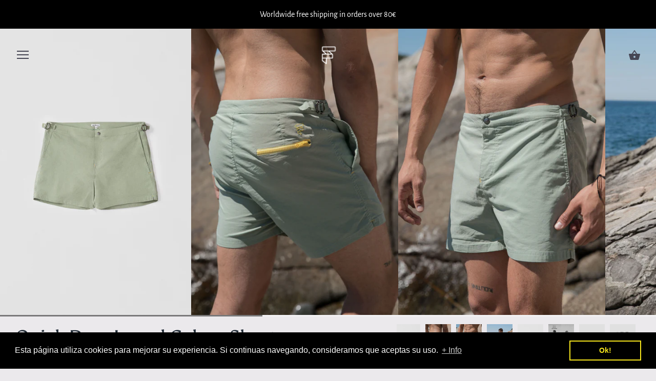

--- FILE ---
content_type: text/html; charset=utf-8
request_url: https://www.forskeloriginals.com/products/quick-dry-short-laurel-color
body_size: 26891
content:
<!doctype html>
<html class="no-js" lang="es">
<head>
  <meta charset="utf-8" />
  <!-- Showcase 2.8.1 -->
  <!--[if IE]><meta http-equiv='X-UA-Compatible' content='IE=edge,chrome=1' /><![endif]-->

  <title>
    Bañador elástico secado rápido hombre - Color Verde Oliva desgastado &ndash; FörskelOriginals
  </title>

  
  <meta name="description" content="Bañador de hombre increíblemente cómodo y versátil. Un bañador elástico de secado rápido en color verde oliva desgastado con una cremallera trasera que resalta su diseño." />
  

  <link rel="canonical" href="https://www.forskeloriginals.com/products/quick-dry-short-laurel-color" />

  <meta name="viewport" content="width=device-width, initial-scale=1" />
  <meta name="theme-color" content="#464654">

  

  
  <meta property="og:type" content="product" />
  <meta property="og:title" content="Quick Dry - Laurel Color - Short" />
  
  <meta property="og:image" content="http://www.forskeloriginals.com/cdn/shop/products/QuickDryShort-laurel-color-short_grande.jpg?v=1564934421" />
  <meta property="og:image:secure_url" content="https://www.forskeloriginals.com/cdn/shop/products/QuickDryShort-laurel-color-short_grande.jpg?v=1564934421" />
  
  <meta property="og:image" content="http://www.forskeloriginals.com/cdn/shop/products/68A6470_grande.jpg?v=1564934421" />
  <meta property="og:image:secure_url" content="https://www.forskeloriginals.com/cdn/shop/products/68A6470_grande.jpg?v=1564934421" />
  
  <meta property="og:image" content="http://www.forskeloriginals.com/cdn/shop/products/68A6473_grande.jpg?v=1564934421" />
  <meta property="og:image:secure_url" content="https://www.forskeloriginals.com/cdn/shop/products/68A6473_grande.jpg?v=1564934421" />
  
  <meta property="og:image" content="http://www.forskeloriginals.com/cdn/shop/products/68A6438_grande.jpg?v=1564934421" />
  <meta property="og:image:secure_url" content="https://www.forskeloriginals.com/cdn/shop/products/68A6438_grande.jpg?v=1564934421" />
  
  <meta property="og:image" content="http://www.forskeloriginals.com/cdn/shop/products/QuickDryShort-laurel-color-zip_grande.jpg?v=1564934421" />
  <meta property="og:image:secure_url" content="https://www.forskeloriginals.com/cdn/shop/products/QuickDryShort-laurel-color-zip_grande.jpg?v=1564934421" />
  
  <meta property="og:image" content="http://www.forskeloriginals.com/cdn/shop/products/QD-short_grande.jpg?v=1564934421" />
  <meta property="og:image:secure_url" content="https://www.forskeloriginals.com/cdn/shop/products/QD-short_grande.jpg?v=1564934421" />
  
  <meta property="og:image" content="http://www.forskeloriginals.com/cdn/shop/products/tallas-banador-chico_2b18db5c-d9b5-4e3a-8568-68f68df502de_grande.jpg?v=1564934421" />
  <meta property="og:image:secure_url" content="https://www.forskeloriginals.com/cdn/shop/products/tallas-banador-chico_2b18db5c-d9b5-4e3a-8568-68f68df502de_grande.jpg?v=1564934421" />
  
  <meta property="og:image" content="http://www.forskeloriginals.com/cdn/shop/products/tallas-banador-chico-web_776bda9b-44ab-49e1-92f3-3ce3e22f61f2_grande.jpg?v=1564934421" />
  <meta property="og:image:secure_url" content="https://www.forskeloriginals.com/cdn/shop/products/tallas-banador-chico-web_776bda9b-44ab-49e1-92f3-3ce3e22f61f2_grande.jpg?v=1564934421" />
  
  <meta property="og:price:amount" content="35.00" />
  <meta property="og:price:currency" content="EUR" />



<meta property="og:description" content="Bañador de hombre increíblemente cómodo y versátil. Un bañador elástico de secado rápido en color verde oliva desgastado con una cremallera trasera que resalta su diseño." />

<meta property="og:url" content="https://www.forskeloriginals.com/products/quick-dry-short-laurel-color" />
<meta property="og:site_name" content="FörskelOriginals" />
  




  <meta name="twitter:card" content="summary">


  <meta name="twitter:title" content="Quick Dry - Laurel Color - Short">
  <meta name="twitter:description" content="">
  <meta name="twitter:image" content="https://www.forskeloriginals.com/cdn/shop/products/QuickDryShort-laurel-color-short_600x600.jpg?v=1564934421">
  <meta name="twitter:image:width" content="600">
  <meta name="twitter:image:height" content="600">


  <script>window.performance && window.performance.mark && window.performance.mark('shopify.content_for_header.start');</script><meta id="shopify-digital-wallet" name="shopify-digital-wallet" content="/17321955/digital_wallets/dialog">
<meta name="shopify-checkout-api-token" content="aa4782186e12140d571c918cf68cd1d2">
<meta id="in-context-paypal-metadata" data-shop-id="17321955" data-venmo-supported="false" data-environment="production" data-locale="es_ES" data-paypal-v4="true" data-currency="EUR">
<link rel="alternate" type="application/json+oembed" href="https://www.forskeloriginals.com/products/quick-dry-short-laurel-color.oembed">
<script async="async" src="/checkouts/internal/preloads.js?locale=es-ES"></script>
<script id="apple-pay-shop-capabilities" type="application/json">{"shopId":17321955,"countryCode":"ES","currencyCode":"EUR","merchantCapabilities":["supports3DS"],"merchantId":"gid:\/\/shopify\/Shop\/17321955","merchantName":"FörskelOriginals","requiredBillingContactFields":["postalAddress","email","phone"],"requiredShippingContactFields":["postalAddress","email","phone"],"shippingType":"shipping","supportedNetworks":["visa","maestro","masterCard"],"total":{"type":"pending","label":"FörskelOriginals","amount":"1.00"},"shopifyPaymentsEnabled":true,"supportsSubscriptions":true}</script>
<script id="shopify-features" type="application/json">{"accessToken":"aa4782186e12140d571c918cf68cd1d2","betas":["rich-media-storefront-analytics"],"domain":"www.forskeloriginals.com","predictiveSearch":true,"shopId":17321955,"locale":"es"}</script>
<script>var Shopify = Shopify || {};
Shopify.shop = "forskeloriginals.myshopify.com";
Shopify.locale = "es";
Shopify.currency = {"active":"EUR","rate":"1.0"};
Shopify.country = "ES";
Shopify.theme = {"name":"Showcase","id":46426882133,"schema_name":"Showcase","schema_version":"2.8.1","theme_store_id":677,"role":"main"};
Shopify.theme.handle = "null";
Shopify.theme.style = {"id":null,"handle":null};
Shopify.cdnHost = "www.forskeloriginals.com/cdn";
Shopify.routes = Shopify.routes || {};
Shopify.routes.root = "/";</script>
<script type="module">!function(o){(o.Shopify=o.Shopify||{}).modules=!0}(window);</script>
<script>!function(o){function n(){var o=[];function n(){o.push(Array.prototype.slice.apply(arguments))}return n.q=o,n}var t=o.Shopify=o.Shopify||{};t.loadFeatures=n(),t.autoloadFeatures=n()}(window);</script>
<script id="shop-js-analytics" type="application/json">{"pageType":"product"}</script>
<script>(function() {
  var isLoaded = false;
  function asyncLoad() {
    if (isLoaded) return;
    isLoaded = true;
    var urls = ["https:\/\/cdn.fera.ai\/js\/fera.placeholder.js?shop=forskeloriginals.myshopify.com","\/\/shopify.privy.com\/widget.js?shop=forskeloriginals.myshopify.com","\/\/s3.amazonaws.com\/booster-eu-cookie\/forskeloriginals.myshopify.com\/booster_eu_cookie.js?shop=forskeloriginals.myshopify.com","https:\/\/whatshelp.io\/shopify\/widget\/17321955.js?v=1533543460\u0026shop=forskeloriginals.myshopify.com","https:\/\/chimpstatic.com\/mcjs-connected\/js\/users\/a95e525decbf7905b8ce97c2c\/d9092c493c83e0b0d2f2f0a88.js?shop=forskeloriginals.myshopify.com","https:\/\/instafeed.nfcube.com\/cdn\/a4f4cc105d74dfc8d504bd698f132740.js?shop=forskeloriginals.myshopify.com"];
    for (var i = 0; i < urls.length; i++) {
      var s = document.createElement('script');
      s.type = 'text/javascript';
      s.async = true;
      s.src = urls[i];
      var x = document.getElementsByTagName('script')[0];
      x.parentNode.insertBefore(s, x);
    }
  };
  if(window.attachEvent) {
    window.attachEvent('onload', asyncLoad);
  } else {
    window.addEventListener('load', asyncLoad, false);
  }
})();</script>
<script id="__st">var __st={"a":17321955,"offset":3600,"reqid":"fd86f6e8-95f7-49a0-b27f-3b7c58004fb2-1770093148","pageurl":"www.forskeloriginals.com\/products\/quick-dry-short-laurel-color","u":"1d47d4679868","p":"product","rtyp":"product","rid":2423356358741};</script>
<script>window.ShopifyPaypalV4VisibilityTracking = true;</script>
<script id="captcha-bootstrap">!function(){'use strict';const t='contact',e='account',n='new_comment',o=[[t,t],['blogs',n],['comments',n],[t,'customer']],c=[[e,'customer_login'],[e,'guest_login'],[e,'recover_customer_password'],[e,'create_customer']],r=t=>t.map((([t,e])=>`form[action*='/${t}']:not([data-nocaptcha='true']) input[name='form_type'][value='${e}']`)).join(','),a=t=>()=>t?[...document.querySelectorAll(t)].map((t=>t.form)):[];function s(){const t=[...o],e=r(t);return a(e)}const i='password',u='form_key',d=['recaptcha-v3-token','g-recaptcha-response','h-captcha-response',i],f=()=>{try{return window.sessionStorage}catch{return}},m='__shopify_v',_=t=>t.elements[u];function p(t,e,n=!1){try{const o=window.sessionStorage,c=JSON.parse(o.getItem(e)),{data:r}=function(t){const{data:e,action:n}=t;return t[m]||n?{data:e,action:n}:{data:t,action:n}}(c);for(const[e,n]of Object.entries(r))t.elements[e]&&(t.elements[e].value=n);n&&o.removeItem(e)}catch(o){console.error('form repopulation failed',{error:o})}}const l='form_type',E='cptcha';function T(t){t.dataset[E]=!0}const w=window,h=w.document,L='Shopify',v='ce_forms',y='captcha';let A=!1;((t,e)=>{const n=(g='f06e6c50-85a8-45c8-87d0-21a2b65856fe',I='https://cdn.shopify.com/shopifycloud/storefront-forms-hcaptcha/ce_storefront_forms_captcha_hcaptcha.v1.5.2.iife.js',D={infoText:'Protegido por hCaptcha',privacyText:'Privacidad',termsText:'Términos'},(t,e,n)=>{const o=w[L][v],c=o.bindForm;if(c)return c(t,g,e,D).then(n);var r;o.q.push([[t,g,e,D],n]),r=I,A||(h.body.append(Object.assign(h.createElement('script'),{id:'captcha-provider',async:!0,src:r})),A=!0)});var g,I,D;w[L]=w[L]||{},w[L][v]=w[L][v]||{},w[L][v].q=[],w[L][y]=w[L][y]||{},w[L][y].protect=function(t,e){n(t,void 0,e),T(t)},Object.freeze(w[L][y]),function(t,e,n,w,h,L){const[v,y,A,g]=function(t,e,n){const i=e?o:[],u=t?c:[],d=[...i,...u],f=r(d),m=r(i),_=r(d.filter((([t,e])=>n.includes(e))));return[a(f),a(m),a(_),s()]}(w,h,L),I=t=>{const e=t.target;return e instanceof HTMLFormElement?e:e&&e.form},D=t=>v().includes(t);t.addEventListener('submit',(t=>{const e=I(t);if(!e)return;const n=D(e)&&!e.dataset.hcaptchaBound&&!e.dataset.recaptchaBound,o=_(e),c=g().includes(e)&&(!o||!o.value);(n||c)&&t.preventDefault(),c&&!n&&(function(t){try{if(!f())return;!function(t){const e=f();if(!e)return;const n=_(t);if(!n)return;const o=n.value;o&&e.removeItem(o)}(t);const e=Array.from(Array(32),(()=>Math.random().toString(36)[2])).join('');!function(t,e){_(t)||t.append(Object.assign(document.createElement('input'),{type:'hidden',name:u})),t.elements[u].value=e}(t,e),function(t,e){const n=f();if(!n)return;const o=[...t.querySelectorAll(`input[type='${i}']`)].map((({name:t})=>t)),c=[...d,...o],r={};for(const[a,s]of new FormData(t).entries())c.includes(a)||(r[a]=s);n.setItem(e,JSON.stringify({[m]:1,action:t.action,data:r}))}(t,e)}catch(e){console.error('failed to persist form',e)}}(e),e.submit())}));const S=(t,e)=>{t&&!t.dataset[E]&&(n(t,e.some((e=>e===t))),T(t))};for(const o of['focusin','change'])t.addEventListener(o,(t=>{const e=I(t);D(e)&&S(e,y())}));const B=e.get('form_key'),M=e.get(l),P=B&&M;t.addEventListener('DOMContentLoaded',(()=>{const t=y();if(P)for(const e of t)e.elements[l].value===M&&p(e,B);[...new Set([...A(),...v().filter((t=>'true'===t.dataset.shopifyCaptcha))])].forEach((e=>S(e,t)))}))}(h,new URLSearchParams(w.location.search),n,t,e,['guest_login'])})(!0,!0)}();</script>
<script integrity="sha256-4kQ18oKyAcykRKYeNunJcIwy7WH5gtpwJnB7kiuLZ1E=" data-source-attribution="shopify.loadfeatures" defer="defer" src="//www.forskeloriginals.com/cdn/shopifycloud/storefront/assets/storefront/load_feature-a0a9edcb.js" crossorigin="anonymous"></script>
<script data-source-attribution="shopify.dynamic_checkout.dynamic.init">var Shopify=Shopify||{};Shopify.PaymentButton=Shopify.PaymentButton||{isStorefrontPortableWallets:!0,init:function(){window.Shopify.PaymentButton.init=function(){};var t=document.createElement("script");t.src="https://www.forskeloriginals.com/cdn/shopifycloud/portable-wallets/latest/portable-wallets.es.js",t.type="module",document.head.appendChild(t)}};
</script>
<script data-source-attribution="shopify.dynamic_checkout.buyer_consent">
  function portableWalletsHideBuyerConsent(e){var t=document.getElementById("shopify-buyer-consent"),n=document.getElementById("shopify-subscription-policy-button");t&&n&&(t.classList.add("hidden"),t.setAttribute("aria-hidden","true"),n.removeEventListener("click",e))}function portableWalletsShowBuyerConsent(e){var t=document.getElementById("shopify-buyer-consent"),n=document.getElementById("shopify-subscription-policy-button");t&&n&&(t.classList.remove("hidden"),t.removeAttribute("aria-hidden"),n.addEventListener("click",e))}window.Shopify?.PaymentButton&&(window.Shopify.PaymentButton.hideBuyerConsent=portableWalletsHideBuyerConsent,window.Shopify.PaymentButton.showBuyerConsent=portableWalletsShowBuyerConsent);
</script>
<script>
  function portableWalletsCleanup(e){e&&e.src&&console.error("Failed to load portable wallets script "+e.src);var t=document.querySelectorAll("shopify-accelerated-checkout .shopify-payment-button__skeleton, shopify-accelerated-checkout-cart .wallet-cart-button__skeleton"),e=document.getElementById("shopify-buyer-consent");for(let e=0;e<t.length;e++)t[e].remove();e&&e.remove()}function portableWalletsNotLoadedAsModule(e){e instanceof ErrorEvent&&"string"==typeof e.message&&e.message.includes("import.meta")&&"string"==typeof e.filename&&e.filename.includes("portable-wallets")&&(window.removeEventListener("error",portableWalletsNotLoadedAsModule),window.Shopify.PaymentButton.failedToLoad=e,"loading"===document.readyState?document.addEventListener("DOMContentLoaded",window.Shopify.PaymentButton.init):window.Shopify.PaymentButton.init())}window.addEventListener("error",portableWalletsNotLoadedAsModule);
</script>

<script type="module" src="https://www.forskeloriginals.com/cdn/shopifycloud/portable-wallets/latest/portable-wallets.es.js" onError="portableWalletsCleanup(this)" crossorigin="anonymous"></script>
<script nomodule>
  document.addEventListener("DOMContentLoaded", portableWalletsCleanup);
</script>

<link id="shopify-accelerated-checkout-styles" rel="stylesheet" media="screen" href="https://www.forskeloriginals.com/cdn/shopifycloud/portable-wallets/latest/accelerated-checkout-backwards-compat.css" crossorigin="anonymous">
<style id="shopify-accelerated-checkout-cart">
        #shopify-buyer-consent {
  margin-top: 1em;
  display: inline-block;
  width: 100%;
}

#shopify-buyer-consent.hidden {
  display: none;
}

#shopify-subscription-policy-button {
  background: none;
  border: none;
  padding: 0;
  text-decoration: underline;
  font-size: inherit;
  cursor: pointer;
}

#shopify-subscription-policy-button::before {
  box-shadow: none;
}

      </style>

<script>window.performance && window.performance.mark && window.performance.mark('shopify.content_for_header.end');</script>

  <link href="//www.forskeloriginals.com/cdn/shop/t/6/assets/styles.scss.css?v=56172872298449874071768997140" rel="stylesheet" type="text/css" media="all" />

  

  <script src="//www.forskeloriginals.com/cdn/shopifycloud/storefront/assets/themes_support/option_selection-b017cd28.js" type="text/javascript"></script>

  <script src="//ajax.googleapis.com/ajax/libs/jquery/1.9.1/jquery.min.js" type="text/javascript"></script>
  <script src="//www.forskeloriginals.com/cdn/shopifycloud/storefront/assets/themes_support/api.jquery-7ab1a3a4.js" type="text/javascript"></script>
  <script>
    document.documentElement.className = document.documentElement.className.replace('no-js', '');
    window.theme = window.theme || {};
    theme.jQuery = jQuery;
    theme.money_format = "\u003cspan class=money\u003e€{{amount}}\u003c\/span\u003e";
    theme.money_container = 'span.theme-money';
    (function($){
      var $ = jQuery = $;
      theme.checkViewportFillers = function(){
        var $filler = $('#page-content > *:first').filter(function(){
          return $(this).is('.header-overlap-section') || $(this).children().first().hasClass('header-overlap-section') || $(this).children().first().children().first().hasClass('header-overlap-section');
        });
        $('body').toggleClass('header-section-overlap', $filler.length == 1);
      };
      theme.assessAltLogo = function(){
        var $overlappers = $('.needs-alt-logo');
        var useAltLogo = false;
        if($overlappers.length) {
          var headerMid = $('#site-control .site-control__inner').offset().top + $('#site-control .site-control__inner').outerHeight() / 2;
          $overlappers.each(function(){
            var thisTop = $(this).offset().top;
            var thisBottom = thisTop + $(this).outerHeight();
            if(headerMid > thisTop && headerMid < thisBottom) {
              useAltLogo = true;
              return false;
            }
          });
        }
        $('body').toggleClass('use-alt-logo', useAltLogo);
      };
    })(theme.jQuery);
  </script>
<link href="https://monorail-edge.shopifysvc.com" rel="dns-prefetch">
<script>(function(){if ("sendBeacon" in navigator && "performance" in window) {try {var session_token_from_headers = performance.getEntriesByType('navigation')[0].serverTiming.find(x => x.name == '_s').description;} catch {var session_token_from_headers = undefined;}var session_cookie_matches = document.cookie.match(/_shopify_s=([^;]*)/);var session_token_from_cookie = session_cookie_matches && session_cookie_matches.length === 2 ? session_cookie_matches[1] : "";var session_token = session_token_from_headers || session_token_from_cookie || "";function handle_abandonment_event(e) {var entries = performance.getEntries().filter(function(entry) {return /monorail-edge.shopifysvc.com/.test(entry.name);});if (!window.abandonment_tracked && entries.length === 0) {window.abandonment_tracked = true;var currentMs = Date.now();var navigation_start = performance.timing.navigationStart;var payload = {shop_id: 17321955,url: window.location.href,navigation_start,duration: currentMs - navigation_start,session_token,page_type: "product"};window.navigator.sendBeacon("https://monorail-edge.shopifysvc.com/v1/produce", JSON.stringify({schema_id: "online_store_buyer_site_abandonment/1.1",payload: payload,metadata: {event_created_at_ms: currentMs,event_sent_at_ms: currentMs}}));}}window.addEventListener('pagehide', handle_abandonment_event);}}());</script>
<script id="web-pixels-manager-setup">(function e(e,d,r,n,o){if(void 0===o&&(o={}),!Boolean(null===(a=null===(i=window.Shopify)||void 0===i?void 0:i.analytics)||void 0===a?void 0:a.replayQueue)){var i,a;window.Shopify=window.Shopify||{};var t=window.Shopify;t.analytics=t.analytics||{};var s=t.analytics;s.replayQueue=[],s.publish=function(e,d,r){return s.replayQueue.push([e,d,r]),!0};try{self.performance.mark("wpm:start")}catch(e){}var l=function(){var e={modern:/Edge?\/(1{2}[4-9]|1[2-9]\d|[2-9]\d{2}|\d{4,})\.\d+(\.\d+|)|Firefox\/(1{2}[4-9]|1[2-9]\d|[2-9]\d{2}|\d{4,})\.\d+(\.\d+|)|Chrom(ium|e)\/(9{2}|\d{3,})\.\d+(\.\d+|)|(Maci|X1{2}).+ Version\/(15\.\d+|(1[6-9]|[2-9]\d|\d{3,})\.\d+)([,.]\d+|)( \(\w+\)|)( Mobile\/\w+|) Safari\/|Chrome.+OPR\/(9{2}|\d{3,})\.\d+\.\d+|(CPU[ +]OS|iPhone[ +]OS|CPU[ +]iPhone|CPU IPhone OS|CPU iPad OS)[ +]+(15[._]\d+|(1[6-9]|[2-9]\d|\d{3,})[._]\d+)([._]\d+|)|Android:?[ /-](13[3-9]|1[4-9]\d|[2-9]\d{2}|\d{4,})(\.\d+|)(\.\d+|)|Android.+Firefox\/(13[5-9]|1[4-9]\d|[2-9]\d{2}|\d{4,})\.\d+(\.\d+|)|Android.+Chrom(ium|e)\/(13[3-9]|1[4-9]\d|[2-9]\d{2}|\d{4,})\.\d+(\.\d+|)|SamsungBrowser\/([2-9]\d|\d{3,})\.\d+/,legacy:/Edge?\/(1[6-9]|[2-9]\d|\d{3,})\.\d+(\.\d+|)|Firefox\/(5[4-9]|[6-9]\d|\d{3,})\.\d+(\.\d+|)|Chrom(ium|e)\/(5[1-9]|[6-9]\d|\d{3,})\.\d+(\.\d+|)([\d.]+$|.*Safari\/(?![\d.]+ Edge\/[\d.]+$))|(Maci|X1{2}).+ Version\/(10\.\d+|(1[1-9]|[2-9]\d|\d{3,})\.\d+)([,.]\d+|)( \(\w+\)|)( Mobile\/\w+|) Safari\/|Chrome.+OPR\/(3[89]|[4-9]\d|\d{3,})\.\d+\.\d+|(CPU[ +]OS|iPhone[ +]OS|CPU[ +]iPhone|CPU IPhone OS|CPU iPad OS)[ +]+(10[._]\d+|(1[1-9]|[2-9]\d|\d{3,})[._]\d+)([._]\d+|)|Android:?[ /-](13[3-9]|1[4-9]\d|[2-9]\d{2}|\d{4,})(\.\d+|)(\.\d+|)|Mobile Safari.+OPR\/([89]\d|\d{3,})\.\d+\.\d+|Android.+Firefox\/(13[5-9]|1[4-9]\d|[2-9]\d{2}|\d{4,})\.\d+(\.\d+|)|Android.+Chrom(ium|e)\/(13[3-9]|1[4-9]\d|[2-9]\d{2}|\d{4,})\.\d+(\.\d+|)|Android.+(UC? ?Browser|UCWEB|U3)[ /]?(15\.([5-9]|\d{2,})|(1[6-9]|[2-9]\d|\d{3,})\.\d+)\.\d+|SamsungBrowser\/(5\.\d+|([6-9]|\d{2,})\.\d+)|Android.+MQ{2}Browser\/(14(\.(9|\d{2,})|)|(1[5-9]|[2-9]\d|\d{3,})(\.\d+|))(\.\d+|)|K[Aa][Ii]OS\/(3\.\d+|([4-9]|\d{2,})\.\d+)(\.\d+|)/},d=e.modern,r=e.legacy,n=navigator.userAgent;return n.match(d)?"modern":n.match(r)?"legacy":"unknown"}(),u="modern"===l?"modern":"legacy",c=(null!=n?n:{modern:"",legacy:""})[u],f=function(e){return[e.baseUrl,"/wpm","/b",e.hashVersion,"modern"===e.buildTarget?"m":"l",".js"].join("")}({baseUrl:d,hashVersion:r,buildTarget:u}),m=function(e){var d=e.version,r=e.bundleTarget,n=e.surface,o=e.pageUrl,i=e.monorailEndpoint;return{emit:function(e){var a=e.status,t=e.errorMsg,s=(new Date).getTime(),l=JSON.stringify({metadata:{event_sent_at_ms:s},events:[{schema_id:"web_pixels_manager_load/3.1",payload:{version:d,bundle_target:r,page_url:o,status:a,surface:n,error_msg:t},metadata:{event_created_at_ms:s}}]});if(!i)return console&&console.warn&&console.warn("[Web Pixels Manager] No Monorail endpoint provided, skipping logging."),!1;try{return self.navigator.sendBeacon.bind(self.navigator)(i,l)}catch(e){}var u=new XMLHttpRequest;try{return u.open("POST",i,!0),u.setRequestHeader("Content-Type","text/plain"),u.send(l),!0}catch(e){return console&&console.warn&&console.warn("[Web Pixels Manager] Got an unhandled error while logging to Monorail."),!1}}}}({version:r,bundleTarget:l,surface:e.surface,pageUrl:self.location.href,monorailEndpoint:e.monorailEndpoint});try{o.browserTarget=l,function(e){var d=e.src,r=e.async,n=void 0===r||r,o=e.onload,i=e.onerror,a=e.sri,t=e.scriptDataAttributes,s=void 0===t?{}:t,l=document.createElement("script"),u=document.querySelector("head"),c=document.querySelector("body");if(l.async=n,l.src=d,a&&(l.integrity=a,l.crossOrigin="anonymous"),s)for(var f in s)if(Object.prototype.hasOwnProperty.call(s,f))try{l.dataset[f]=s[f]}catch(e){}if(o&&l.addEventListener("load",o),i&&l.addEventListener("error",i),u)u.appendChild(l);else{if(!c)throw new Error("Did not find a head or body element to append the script");c.appendChild(l)}}({src:f,async:!0,onload:function(){if(!function(){var e,d;return Boolean(null===(d=null===(e=window.Shopify)||void 0===e?void 0:e.analytics)||void 0===d?void 0:d.initialized)}()){var d=window.webPixelsManager.init(e)||void 0;if(d){var r=window.Shopify.analytics;r.replayQueue.forEach((function(e){var r=e[0],n=e[1],o=e[2];d.publishCustomEvent(r,n,o)})),r.replayQueue=[],r.publish=d.publishCustomEvent,r.visitor=d.visitor,r.initialized=!0}}},onerror:function(){return m.emit({status:"failed",errorMsg:"".concat(f," has failed to load")})},sri:function(e){var d=/^sha384-[A-Za-z0-9+/=]+$/;return"string"==typeof e&&d.test(e)}(c)?c:"",scriptDataAttributes:o}),m.emit({status:"loading"})}catch(e){m.emit({status:"failed",errorMsg:(null==e?void 0:e.message)||"Unknown error"})}}})({shopId: 17321955,storefrontBaseUrl: "https://www.forskeloriginals.com",extensionsBaseUrl: "https://extensions.shopifycdn.com/cdn/shopifycloud/web-pixels-manager",monorailEndpoint: "https://monorail-edge.shopifysvc.com/unstable/produce_batch",surface: "storefront-renderer",enabledBetaFlags: ["2dca8a86"],webPixelsConfigList: [{"id":"shopify-app-pixel","configuration":"{}","eventPayloadVersion":"v1","runtimeContext":"STRICT","scriptVersion":"0450","apiClientId":"shopify-pixel","type":"APP","privacyPurposes":["ANALYTICS","MARKETING"]},{"id":"shopify-custom-pixel","eventPayloadVersion":"v1","runtimeContext":"LAX","scriptVersion":"0450","apiClientId":"shopify-pixel","type":"CUSTOM","privacyPurposes":["ANALYTICS","MARKETING"]}],isMerchantRequest: false,initData: {"shop":{"name":"FörskelOriginals","paymentSettings":{"currencyCode":"EUR"},"myshopifyDomain":"forskeloriginals.myshopify.com","countryCode":"ES","storefrontUrl":"https:\/\/www.forskeloriginals.com"},"customer":null,"cart":null,"checkout":null,"productVariants":[{"price":{"amount":35.0,"currencyCode":"EUR"},"product":{"title":"Quick Dry - Laurel Color - Short","vendor":"FörskelOriginals","id":"2423356358741","untranslatedTitle":"Quick Dry - Laurel Color - Short","url":"\/products\/quick-dry-short-laurel-color","type":""},"id":"21549596442709","image":{"src":"\/\/www.forskeloriginals.com\/cdn\/shop\/products\/QuickDryShort-laurel-color-short.jpg?v=1564934421"},"sku":"QDLAURELSS","title":"S \/ Short","untranslatedTitle":"S \/ Short"},{"price":{"amount":35.0,"currencyCode":"EUR"},"product":{"title":"Quick Dry - Laurel Color - Short","vendor":"FörskelOriginals","id":"2423356358741","untranslatedTitle":"Quick Dry - Laurel Color - Short","url":"\/products\/quick-dry-short-laurel-color","type":""},"id":"21549596508245","image":{"src":"\/\/www.forskeloriginals.com\/cdn\/shop\/products\/QuickDryShort-laurel-color-short.jpg?v=1564934421"},"sku":"QDLAURELMS","title":"M \/ Short","untranslatedTitle":"M \/ Short"},{"price":{"amount":35.0,"currencyCode":"EUR"},"product":{"title":"Quick Dry - Laurel Color - Short","vendor":"FörskelOriginals","id":"2423356358741","untranslatedTitle":"Quick Dry - Laurel Color - Short","url":"\/products\/quick-dry-short-laurel-color","type":""},"id":"21549596573781","image":{"src":"\/\/www.forskeloriginals.com\/cdn\/shop\/products\/QuickDryShort-laurel-color-short.jpg?v=1564934421"},"sku":"QDLAURELLS","title":"L \/ Short","untranslatedTitle":"L \/ Short"},{"price":{"amount":35.0,"currencyCode":"EUR"},"product":{"title":"Quick Dry - Laurel Color - Short","vendor":"FörskelOriginals","id":"2423356358741","untranslatedTitle":"Quick Dry - Laurel Color - Short","url":"\/products\/quick-dry-short-laurel-color","type":""},"id":"21549596639317","image":{"src":"\/\/www.forskeloriginals.com\/cdn\/shop\/products\/QuickDryShort-laurel-color-short.jpg?v=1564934421"},"sku":"QDLAURELXLS","title":"XL \/ Short","untranslatedTitle":"XL \/ Short"}],"purchasingCompany":null},},"https://www.forskeloriginals.com/cdn","3918e4e0wbf3ac3cepc5707306mb02b36c6",{"modern":"","legacy":""},{"shopId":"17321955","storefrontBaseUrl":"https:\/\/www.forskeloriginals.com","extensionBaseUrl":"https:\/\/extensions.shopifycdn.com\/cdn\/shopifycloud\/web-pixels-manager","surface":"storefront-renderer","enabledBetaFlags":"[\"2dca8a86\"]","isMerchantRequest":"false","hashVersion":"3918e4e0wbf3ac3cepc5707306mb02b36c6","publish":"custom","events":"[[\"page_viewed\",{}],[\"product_viewed\",{\"productVariant\":{\"price\":{\"amount\":35.0,\"currencyCode\":\"EUR\"},\"product\":{\"title\":\"Quick Dry - Laurel Color - Short\",\"vendor\":\"FörskelOriginals\",\"id\":\"2423356358741\",\"untranslatedTitle\":\"Quick Dry - Laurel Color - Short\",\"url\":\"\/products\/quick-dry-short-laurel-color\",\"type\":\"\"},\"id\":\"21549596442709\",\"image\":{\"src\":\"\/\/www.forskeloriginals.com\/cdn\/shop\/products\/QuickDryShort-laurel-color-short.jpg?v=1564934421\"},\"sku\":\"QDLAURELSS\",\"title\":\"S \/ Short\",\"untranslatedTitle\":\"S \/ Short\"}}]]"});</script><script>
  window.ShopifyAnalytics = window.ShopifyAnalytics || {};
  window.ShopifyAnalytics.meta = window.ShopifyAnalytics.meta || {};
  window.ShopifyAnalytics.meta.currency = 'EUR';
  var meta = {"product":{"id":2423356358741,"gid":"gid:\/\/shopify\/Product\/2423356358741","vendor":"FörskelOriginals","type":"","handle":"quick-dry-short-laurel-color","variants":[{"id":21549596442709,"price":3500,"name":"Quick Dry - Laurel Color - Short - S \/ Short","public_title":"S \/ Short","sku":"QDLAURELSS"},{"id":21549596508245,"price":3500,"name":"Quick Dry - Laurel Color - Short - M \/ Short","public_title":"M \/ Short","sku":"QDLAURELMS"},{"id":21549596573781,"price":3500,"name":"Quick Dry - Laurel Color - Short - L \/ Short","public_title":"L \/ Short","sku":"QDLAURELLS"},{"id":21549596639317,"price":3500,"name":"Quick Dry - Laurel Color - Short - XL \/ Short","public_title":"XL \/ Short","sku":"QDLAURELXLS"}],"remote":false},"page":{"pageType":"product","resourceType":"product","resourceId":2423356358741,"requestId":"fd86f6e8-95f7-49a0-b27f-3b7c58004fb2-1770093148"}};
  for (var attr in meta) {
    window.ShopifyAnalytics.meta[attr] = meta[attr];
  }
</script>
<script class="analytics">
  (function () {
    var customDocumentWrite = function(content) {
      var jquery = null;

      if (window.jQuery) {
        jquery = window.jQuery;
      } else if (window.Checkout && window.Checkout.$) {
        jquery = window.Checkout.$;
      }

      if (jquery) {
        jquery('body').append(content);
      }
    };

    var hasLoggedConversion = function(token) {
      if (token) {
        return document.cookie.indexOf('loggedConversion=' + token) !== -1;
      }
      return false;
    }

    var setCookieIfConversion = function(token) {
      if (token) {
        var twoMonthsFromNow = new Date(Date.now());
        twoMonthsFromNow.setMonth(twoMonthsFromNow.getMonth() + 2);

        document.cookie = 'loggedConversion=' + token + '; expires=' + twoMonthsFromNow;
      }
    }

    var trekkie = window.ShopifyAnalytics.lib = window.trekkie = window.trekkie || [];
    if (trekkie.integrations) {
      return;
    }
    trekkie.methods = [
      'identify',
      'page',
      'ready',
      'track',
      'trackForm',
      'trackLink'
    ];
    trekkie.factory = function(method) {
      return function() {
        var args = Array.prototype.slice.call(arguments);
        args.unshift(method);
        trekkie.push(args);
        return trekkie;
      };
    };
    for (var i = 0; i < trekkie.methods.length; i++) {
      var key = trekkie.methods[i];
      trekkie[key] = trekkie.factory(key);
    }
    trekkie.load = function(config) {
      trekkie.config = config || {};
      trekkie.config.initialDocumentCookie = document.cookie;
      var first = document.getElementsByTagName('script')[0];
      var script = document.createElement('script');
      script.type = 'text/javascript';
      script.onerror = function(e) {
        var scriptFallback = document.createElement('script');
        scriptFallback.type = 'text/javascript';
        scriptFallback.onerror = function(error) {
                var Monorail = {
      produce: function produce(monorailDomain, schemaId, payload) {
        var currentMs = new Date().getTime();
        var event = {
          schema_id: schemaId,
          payload: payload,
          metadata: {
            event_created_at_ms: currentMs,
            event_sent_at_ms: currentMs
          }
        };
        return Monorail.sendRequest("https://" + monorailDomain + "/v1/produce", JSON.stringify(event));
      },
      sendRequest: function sendRequest(endpointUrl, payload) {
        // Try the sendBeacon API
        if (window && window.navigator && typeof window.navigator.sendBeacon === 'function' && typeof window.Blob === 'function' && !Monorail.isIos12()) {
          var blobData = new window.Blob([payload], {
            type: 'text/plain'
          });

          if (window.navigator.sendBeacon(endpointUrl, blobData)) {
            return true;
          } // sendBeacon was not successful

        } // XHR beacon

        var xhr = new XMLHttpRequest();

        try {
          xhr.open('POST', endpointUrl);
          xhr.setRequestHeader('Content-Type', 'text/plain');
          xhr.send(payload);
        } catch (e) {
          console.log(e);
        }

        return false;
      },
      isIos12: function isIos12() {
        return window.navigator.userAgent.lastIndexOf('iPhone; CPU iPhone OS 12_') !== -1 || window.navigator.userAgent.lastIndexOf('iPad; CPU OS 12_') !== -1;
      }
    };
    Monorail.produce('monorail-edge.shopifysvc.com',
      'trekkie_storefront_load_errors/1.1',
      {shop_id: 17321955,
      theme_id: 46426882133,
      app_name: "storefront",
      context_url: window.location.href,
      source_url: "//www.forskeloriginals.com/cdn/s/trekkie.storefront.79098466c851f41c92951ae7d219bd75d823e9dd.min.js"});

        };
        scriptFallback.async = true;
        scriptFallback.src = '//www.forskeloriginals.com/cdn/s/trekkie.storefront.79098466c851f41c92951ae7d219bd75d823e9dd.min.js';
        first.parentNode.insertBefore(scriptFallback, first);
      };
      script.async = true;
      script.src = '//www.forskeloriginals.com/cdn/s/trekkie.storefront.79098466c851f41c92951ae7d219bd75d823e9dd.min.js';
      first.parentNode.insertBefore(script, first);
    };
    trekkie.load(
      {"Trekkie":{"appName":"storefront","development":false,"defaultAttributes":{"shopId":17321955,"isMerchantRequest":null,"themeId":46426882133,"themeCityHash":"9789850121303212780","contentLanguage":"es","currency":"EUR","eventMetadataId":"c1450c0d-e40a-48b2-a37b-ccb10ad72a5a"},"isServerSideCookieWritingEnabled":true,"monorailRegion":"shop_domain","enabledBetaFlags":["65f19447","b5387b81"]},"Session Attribution":{},"S2S":{"facebookCapiEnabled":false,"source":"trekkie-storefront-renderer","apiClientId":580111}}
    );

    var loaded = false;
    trekkie.ready(function() {
      if (loaded) return;
      loaded = true;

      window.ShopifyAnalytics.lib = window.trekkie;

      var originalDocumentWrite = document.write;
      document.write = customDocumentWrite;
      try { window.ShopifyAnalytics.merchantGoogleAnalytics.call(this); } catch(error) {};
      document.write = originalDocumentWrite;

      window.ShopifyAnalytics.lib.page(null,{"pageType":"product","resourceType":"product","resourceId":2423356358741,"requestId":"fd86f6e8-95f7-49a0-b27f-3b7c58004fb2-1770093148","shopifyEmitted":true});

      var match = window.location.pathname.match(/checkouts\/(.+)\/(thank_you|post_purchase)/)
      var token = match? match[1]: undefined;
      if (!hasLoggedConversion(token)) {
        setCookieIfConversion(token);
        window.ShopifyAnalytics.lib.track("Viewed Product",{"currency":"EUR","variantId":21549596442709,"productId":2423356358741,"productGid":"gid:\/\/shopify\/Product\/2423356358741","name":"Quick Dry - Laurel Color - Short - S \/ Short","price":"35.00","sku":"QDLAURELSS","brand":"FörskelOriginals","variant":"S \/ Short","category":"","nonInteraction":true,"remote":false},undefined,undefined,{"shopifyEmitted":true});
      window.ShopifyAnalytics.lib.track("monorail:\/\/trekkie_storefront_viewed_product\/1.1",{"currency":"EUR","variantId":21549596442709,"productId":2423356358741,"productGid":"gid:\/\/shopify\/Product\/2423356358741","name":"Quick Dry - Laurel Color - Short - S \/ Short","price":"35.00","sku":"QDLAURELSS","brand":"FörskelOriginals","variant":"S \/ Short","category":"","nonInteraction":true,"remote":false,"referer":"https:\/\/www.forskeloriginals.com\/products\/quick-dry-short-laurel-color"});
      }
    });


        var eventsListenerScript = document.createElement('script');
        eventsListenerScript.async = true;
        eventsListenerScript.src = "//www.forskeloriginals.com/cdn/shopifycloud/storefront/assets/shop_events_listener-3da45d37.js";
        document.getElementsByTagName('head')[0].appendChild(eventsListenerScript);

})();</script>
<script
  defer
  src="https://www.forskeloriginals.com/cdn/shopifycloud/perf-kit/shopify-perf-kit-3.1.0.min.js"
  data-application="storefront-renderer"
  data-shop-id="17321955"
  data-render-region="gcp-us-east1"
  data-page-type="product"
  data-theme-instance-id="46426882133"
  data-theme-name="Showcase"
  data-theme-version="2.8.1"
  data-monorail-region="shop_domain"
  data-resource-timing-sampling-rate="10"
  data-shs="true"
  data-shs-beacon="true"
  data-shs-export-with-fetch="true"
  data-shs-logs-sample-rate="1"
  data-shs-beacon-endpoint="https://www.forskeloriginals.com/api/collect"
></script>
</head>

<body id="page-banador-elastico-secado-rapido-hombre-color-verde-oliva-desgastado" class="template-product" >

  

  <div id="shopify-section-header" class="shopify-section">
<script src="//d.bablic.com/snippet/58b099a2ea603f05208ed164.js?version=3.5"></script>


<style type="text/css">
  .logo img { width: 50px; }
</style>





<div data-section-type="header">
  
  <div id="site-control" class="site-control inline icons fixed">
    

<style type="text/css">
  .announcement {
    background: #000000;
    color: #ffffff;
  }
</style>
<div class="announcement">
  
  <div class="announcement__inner">
    Worldwide free shipping  in orders over 80€
  </div>
  
</div>



    <div class="links site-control__inner">
      <a class="menu" href="#page-menu" aria-controls="page-menu" data-modal-nav-toggle>
        <span class="icon-menu">
  <span class="icon-menu__bar icon-menu__bar-1"></span>
  <span class="icon-menu__bar icon-menu__bar-2"></span>
  <span class="icon-menu__bar icon-menu__bar-3"></span>
</span>

        <span class="text-link">Translation missing: es.layout.navigation.menu</span>
      </a>

      
      
<a class="logo " href="/">
  
  
  
  <img src="//www.forskeloriginals.com/cdn/shop/files/LOGO-FORSKEL-F-2_100x.png?v=1613755202" alt="FörskelOriginals" />

  
  
</a>

      

      <a class="cart" href="/cart">
        <svg fill="#000000" height="24" viewBox="0 0 24 24" width="24" xmlns="http://www.w3.org/2000/svg">
  <title>Cart</title>
  <path d="M0 0h24v24H0z" fill="none"/>
  <path d="M17.21 9l-4.38-6.56c-.19-.28-.51-.42-.83-.42-.32 0-.64.14-.83.43L6.79 9H2c-.55 0-1 .45-1 1 0 .09.01.18.04.27l2.54 9.27c.23.84 1 1.46 1.92 1.46h13c.92 0 1.69-.62 1.93-1.46l2.54-9.27L23 10c0-.55-.45-1-1-1h-4.79zM9 9l3-4.4L15 9H9zm3 8c-1.1 0-2-.9-2-2s.9-2 2-2 2 .9 2 2-.9 2-2 2z"/>
</svg>
        <span class="text-link">Translation missing: es.layout.navigation.cart </span>
      </a>
    </div>
  </div>

  
  <div id="faux-site-control" class="site-control faux-site-control inline icons">
    

<style type="text/css">
  .announcement {
    background: #000000;
    color: #ffffff;
  }
</style>
<div class="announcement">
  
  <div class="announcement__inner">
    Worldwide free shipping  in orders over 80€
  </div>
  
</div>



    <div class="links site-control__inner">
      <a class="menu" href="#page-menu">
        <span class="icon-menu">
  <span class="icon-menu__bar icon-menu__bar-1"></span>
  <span class="icon-menu__bar icon-menu__bar-2"></span>
  <span class="icon-menu__bar icon-menu__bar-3"></span>
</span>

        <span class="text-link">Translation missing: es.layout.navigation.menu</span>
      </a>

      
      
<a class="logo " href="/">
  
  
  
  <img src="//www.forskeloriginals.com/cdn/shop/files/LOGO-FORSKEL-F-2_100x.png?v=1613755202" alt="FörskelOriginals" />

  
  
</a>

      

      <a class="cart" href="/cart">
        <svg fill="#000000" height="24" viewBox="0 0 24 24" width="24" xmlns="http://www.w3.org/2000/svg">
  <title>Cart</title>
  <path d="M0 0h24v24H0z" fill="none"/>
  <path d="M17.21 9l-4.38-6.56c-.19-.28-.51-.42-.83-.42-.32 0-.64.14-.83.43L6.79 9H2c-.55 0-1 .45-1 1 0 .09.01.18.04.27l2.54 9.27c.23.84 1 1.46 1.92 1.46h13c.92 0 1.69-.62 1.93-1.46l2.54-9.27L23 10c0-.55-.45-1-1-1h-4.79zM9 9l3-4.4L15 9H9zm3 8c-1.1 0-2-.9-2-2s.9-2 2-2 2 .9 2 2-.9 2-2 2z"/>
</svg>
        <span class="text-link">Translation missing: es.layout.navigation.cart </span>
      </a>
    </div>
  </div>

  <nav id="page-menu" class="theme-modal nav-uses-modal">
    <div class="inner">
      <div class="container growth-area">
        <div class="nav main-nav" role="navigation" aria-label="Translation missing: es.layout.navigation.menu_aria_label">

          

          

          

          


          <ul>
            
            <li >
              <a href="/collections/all-shorts" aria-haspopup="true">
                <span>Swim Shorts</span>
              </a>

              
              <ul>
                
                <li >
                  <a href="/collections/printed-edition" >
                    <span>Printed Edition</span>
                  </a>

                  
                </li>
                
                <li >
                  <a href="/collections/quick-dry-short" >
                    <span>Quick Dry Edition</span>
                  </a>

                  
                </li>
                
                <li >
                  <a href="/collections/4x4-gentleman-short" >
                    <span>4x4 Gentleman Edition</span>
                  </a>

                  
                </li>
                
                <li >
                  <a href="/collections/all-shorts" >
                    <span>All Swim Shorts</span>
                  </a>

                  
                </li>
                
              </ul>
              
            </li>
            
            <li >
              <a href="/pages/about-us" >
                <span>About Förskel</span>
              </a>

              
            </li>
            
          </ul>
        </div>

        <div>
          <a class="search" href="/search" data-modal-toggle="#search-modal">
            Translation missing: es.layout.navigation.search <span class="arr"><svg fill="#000000" height="24" viewBox="0 0 24 24" width="24" xmlns="http://www.w3.org/2000/svg">
  <title>Arrow right</title>
  <path d="m 18.49769,10.0784 -6.8e-5,1.626923 -15.4346662,0 0,0.64 15.4346662,0 0,1.594277 2.174734,-1.930277 z" />
  <path d="M0-.25h24v24H0z" fill="none" />
</svg></span>
          </a>
        </div>
      </div>

      <div class="social-links">
  
  
  <a title="Facebook" class="facebook" target="_blank" href="https://www.facebook.com/forskeloriginals/"><svg width="48px" height="48px" viewBox="0 0 48 48" version="1.1" xmlns="http://www.w3.org/2000/svg" xmlns:xlink="http://www.w3.org/1999/xlink">
    <title>Facebook</title>
    <defs></defs>
    <g id="Icons" stroke="none" stroke-width="1" fill="none" fill-rule="evenodd">
        <g id="Black" transform="translate(-325.000000, -295.000000)" fill="#000000">
            <path d="M350.638355,343 L327.649232,343 C326.185673,343 325,341.813592 325,340.350603 L325,297.649211 C325,296.18585 326.185859,295 327.649232,295 L370.350955,295 C371.813955,295 373,296.18585 373,297.649211 L373,340.350603 C373,341.813778 371.813769,343 370.350955,343 L358.119305,343 L358.119305,324.411755 L364.358521,324.411755 L365.292755,317.167586 L358.119305,317.167586 L358.119305,312.542641 C358.119305,310.445287 358.701712,309.01601 361.70929,309.01601 L365.545311,309.014333 L365.545311,302.535091 C364.881886,302.446808 362.604784,302.24957 359.955552,302.24957 C354.424834,302.24957 350.638355,305.625526 350.638355,311.825209 L350.638355,317.167586 L344.383122,317.167586 L344.383122,324.411755 L350.638355,324.411755 L350.638355,343 L350.638355,343 Z" id="Facebook"></path>
        </g>
        <g id="Credit" transform="translate(-1417.000000, -472.000000)"></g>
    </g>
</svg></a>
  
  
  
  
  <a title="Instagram" class="instagram" target="_blank" href="https://www.instagram.com/forskeloriginals"><svg width="48px" height="48px" viewBox="0 0 48 48" version="1.1" xmlns="http://www.w3.org/2000/svg" xmlns:xlink="http://www.w3.org/1999/xlink">
    <title>Instagram</title>
    <defs></defs>
    <g id="Icons" stroke="none" stroke-width="1" fill="none" fill-rule="evenodd">
        <g id="Black" transform="translate(-642.000000, -295.000000)" fill="#000000">
            <path d="M666.000048,295 C659.481991,295 658.664686,295.027628 656.104831,295.144427 C653.550311,295.260939 651.805665,295.666687 650.279088,296.260017 C648.700876,296.873258 647.362454,297.693897 646.028128,299.028128 C644.693897,300.362454 643.873258,301.700876 643.260017,303.279088 C642.666687,304.805665 642.260939,306.550311 642.144427,309.104831 C642.027628,311.664686 642,312.481991 642,319.000048 C642,325.518009 642.027628,326.335314 642.144427,328.895169 C642.260939,331.449689 642.666687,333.194335 643.260017,334.720912 C643.873258,336.299124 644.693897,337.637546 646.028128,338.971872 C647.362454,340.306103 648.700876,341.126742 650.279088,341.740079 C651.805665,342.333313 653.550311,342.739061 656.104831,342.855573 C658.664686,342.972372 659.481991,343 666.000048,343 C672.518009,343 673.335314,342.972372 675.895169,342.855573 C678.449689,342.739061 680.194335,342.333313 681.720912,341.740079 C683.299124,341.126742 684.637546,340.306103 685.971872,338.971872 C687.306103,337.637546 688.126742,336.299124 688.740079,334.720912 C689.333313,333.194335 689.739061,331.449689 689.855573,328.895169 C689.972372,326.335314 690,325.518009 690,319.000048 C690,312.481991 689.972372,311.664686 689.855573,309.104831 C689.739061,306.550311 689.333313,304.805665 688.740079,303.279088 C688.126742,301.700876 687.306103,300.362454 685.971872,299.028128 C684.637546,297.693897 683.299124,296.873258 681.720912,296.260017 C680.194335,295.666687 678.449689,295.260939 675.895169,295.144427 C673.335314,295.027628 672.518009,295 666.000048,295 Z M666.000048,299.324317 C672.40826,299.324317 673.167356,299.348801 675.69806,299.464266 C678.038036,299.570966 679.308818,299.961946 680.154513,300.290621 C681.274771,300.725997 682.074262,301.246066 682.91405,302.08595 C683.753934,302.925738 684.274003,303.725229 684.709379,304.845487 C685.038054,305.691182 685.429034,306.961964 685.535734,309.30194 C685.651199,311.832644 685.675683,312.59174 685.675683,319.000048 C685.675683,325.40826 685.651199,326.167356 685.535734,328.69806 C685.429034,331.038036 685.038054,332.308818 684.709379,333.154513 C684.274003,334.274771 683.753934,335.074262 682.91405,335.91405 C682.074262,336.753934 681.274771,337.274003 680.154513,337.709379 C679.308818,338.038054 678.038036,338.429034 675.69806,338.535734 C673.167737,338.651199 672.408736,338.675683 666.000048,338.675683 C659.591264,338.675683 658.832358,338.651199 656.30194,338.535734 C653.961964,338.429034 652.691182,338.038054 651.845487,337.709379 C650.725229,337.274003 649.925738,336.753934 649.08595,335.91405 C648.246161,335.074262 647.725997,334.274771 647.290621,333.154513 C646.961946,332.308818 646.570966,331.038036 646.464266,328.69806 C646.348801,326.167356 646.324317,325.40826 646.324317,319.000048 C646.324317,312.59174 646.348801,311.832644 646.464266,309.30194 C646.570966,306.961964 646.961946,305.691182 647.290621,304.845487 C647.725997,303.725229 648.246066,302.925738 649.08595,302.08595 C649.925738,301.246066 650.725229,300.725997 651.845487,300.290621 C652.691182,299.961946 653.961964,299.570966 656.30194,299.464266 C658.832644,299.348801 659.59174,299.324317 666.000048,299.324317 Z M666.000048,306.675683 C659.193424,306.675683 653.675683,312.193424 653.675683,319.000048 C653.675683,325.806576 659.193424,331.324317 666.000048,331.324317 C672.806576,331.324317 678.324317,325.806576 678.324317,319.000048 C678.324317,312.193424 672.806576,306.675683 666.000048,306.675683 Z M666.000048,327 C661.581701,327 658,323.418299 658,319.000048 C658,314.581701 661.581701,311 666.000048,311 C670.418299,311 674,314.581701 674,319.000048 C674,323.418299 670.418299,327 666.000048,327 Z M681.691284,306.188768 C681.691284,307.779365 680.401829,309.068724 678.811232,309.068724 C677.22073,309.068724 675.931276,307.779365 675.931276,306.188768 C675.931276,304.598171 677.22073,303.308716 678.811232,303.308716 C680.401829,303.308716 681.691284,304.598171 681.691284,306.188768 Z" id="Instagram"></path>
        </g>
        <g id="Credit" transform="translate(-1734.000000, -472.000000)"></g>
    </g>
</svg></a>
  
  
  
</div><!-- .social-links -->


      

      
      <div class="customer-links">
        
        <a href="/account/login" id="customer_login_link">Translation missing: es.layout.customer.log_in</a>
        |
        <a href="/account/register" id="customer_register_link">Translation missing: es.layout.customer.register</a>
        
      </div>
      
    </div>
  </nav>
</div>





</div>

  <div id="page-content">
    <div id="shopify-section-product-template" class="shopify-section"><div class="product-area header-overlap-section" data-section-type="product-template">
  <style type="text/css">
  
    .theme-img-1 img {
      width: 53vh;
    }
    .product-detail__thumb-1 .rimage-outer-wrapper {
      width: 46px;
    }
  
    .theme-img-2 img {
      width: 57vh;
    }
    .product-detail__thumb-2 .rimage-outer-wrapper {
      width: 50px;
    }
  
    .theme-img-3 img {
      width: 57vh;
    }
    .product-detail__thumb-3 .rimage-outer-wrapper {
      width: 50px;
    }
  
    .theme-img-4 img {
      width: 57vh;
    }
    .product-detail__thumb-4 .rimage-outer-wrapper {
      width: 50px;
    }
  
    .theme-img-5 img {
      width: 57vh;
    }
    .product-detail__thumb-5 .rimage-outer-wrapper {
      width: 50px;
    }
  
    .theme-img-6 img {
      width: 57vh;
    }
    .product-detail__thumb-6 .rimage-outer-wrapper {
      width: 50px;
    }
  
    .theme-img-7 img {
      width: 57vh;
    }
    .product-detail__thumb-7 .rimage-outer-wrapper {
      width: 50px;
    }
  
    .theme-img-8 img {
      width: 57vh;
    }
    .product-detail__thumb-8 .rimage-outer-wrapper {
      width: 50px;
    }
  
  </style>
  <div class="theme-gallery ">
    <div class="theme-viewport swiper-container">
      <div class="theme-images swiper-wrapper">
        
        <div class="theme-img theme-img-1 swiper-slide current-img" data-full-size="//www.forskeloriginals.com/cdn/shop/products/QuickDryShort-laurel-color-short.jpg?v=1564934421">
          <div class="rimage-wrapper lazyload--placeholder">
            
            <img class="lazyload lazypreload fade-in"
              data-src="//www.forskeloriginals.com/cdn/shop/products/QuickDryShort-laurel-color-short_{width}x.jpg?v=1564934421"
              data-widths="[180, 220, 300, 360, 460, 540, 720, 900, 1080, 1296, 1512, 1728, 2048]"
              data-aspectratio="0.6666666666666666"
              data-sizes="auto"
              alt="Quick Dry Short - Laurel Color - FörskelOriginals bañador elástico de hombre">
            <noscript>
              <img data-src="//www.forskeloriginals.com/cdn/shop/products/QuickDryShort-laurel-color-short_1024x1024.jpg?v=1564934421" alt="Quick Dry Short - Laurel Color - FörskelOriginals bañador elástico de hombre">
            </noscript>
          </div>
        </div>
        
        <div class="theme-img theme-img-2 swiper-slide " data-full-size="//www.forskeloriginals.com/cdn/shop/products/68A6470.jpg?v=1564934421">
          <div class="rimage-wrapper lazyload--placeholder">
            
            <img class="lazyload lazypreload fade-in"
              data-src="//www.forskeloriginals.com/cdn/shop/products/68A6470_{width}x.jpg?v=1564934421"
              data-widths="[180, 220, 300, 360, 460, 540, 720, 900, 1080, 1296, 1512, 1728, 2048]"
              data-aspectratio="0.7227941176470588"
              data-sizes="auto"
              alt="Quick Dry - Laurel Color - Short">
            <noscript>
              <img data-src="//www.forskeloriginals.com/cdn/shop/products/68A6470_1024x1024.jpg?v=1564934421" alt="Quick Dry - Laurel Color - Short">
            </noscript>
          </div>
        </div>
        
        <div class="theme-img theme-img-3 swiper-slide " data-full-size="//www.forskeloriginals.com/cdn/shop/products/68A6473.jpg?v=1564934421">
          <div class="rimage-wrapper lazyload--placeholder">
            
            <img class="lazyload lazypreload fade-in"
              data-src="//www.forskeloriginals.com/cdn/shop/products/68A6473_{width}x.jpg?v=1564934421"
              data-widths="[180, 220, 300, 360, 460, 540, 720, 900, 1080, 1296, 1512, 1728, 2048]"
              data-aspectratio="0.7231726283048211"
              data-sizes="auto"
              alt="Quick Dry - Laurel Color - Short">
            <noscript>
              <img data-src="//www.forskeloriginals.com/cdn/shop/products/68A6473_1024x1024.jpg?v=1564934421" alt="Quick Dry - Laurel Color - Short">
            </noscript>
          </div>
        </div>
        
        <div class="theme-img theme-img-4 swiper-slide " data-full-size="//www.forskeloriginals.com/cdn/shop/products/68A6438.jpg?v=1564934421">
          <div class="rimage-wrapper lazyload--placeholder">
            
            <img class="lazyload lazypreload fade-in"
              data-src="//www.forskeloriginals.com/cdn/shop/products/68A6438_{width}x.jpg?v=1564934421"
              data-widths="[180, 220, 300, 360, 460, 540, 720, 900, 1080, 1296, 1512, 1728, 2048]"
              data-aspectratio="0.7227934875749786"
              data-sizes="auto"
              alt="Quick Dry - Laurel Color - Short">
            <noscript>
              <img data-src="//www.forskeloriginals.com/cdn/shop/products/68A6438_1024x1024.jpg?v=1564934421" alt="Quick Dry - Laurel Color - Short">
            </noscript>
          </div>
        </div>
        
        <div class="theme-img theme-img-5 swiper-slide " data-full-size="//www.forskeloriginals.com/cdn/shop/products/QuickDryShort-laurel-color-zip.jpg?v=1564934421">
          <div class="rimage-wrapper lazyload--placeholder">
            
            <img class="lazyload lazypreload fade-in"
              data-src="//www.forskeloriginals.com/cdn/shop/products/QuickDryShort-laurel-color-zip_{width}x.jpg?v=1564934421"
              data-widths="[180, 220, 300, 360, 460, 540, 720, 900, 1080, 1296, 1512, 1728, 2048]"
              data-aspectratio="0.7228315054835494"
              data-sizes="auto"
              alt="Quick Dry Short - Laurel Color - FörskelOriginals bañador elástico de hombre">
            <noscript>
              <img data-src="//www.forskeloriginals.com/cdn/shop/products/QuickDryShort-laurel-color-zip_1024x1024.jpg?v=1564934421" alt="Quick Dry Short - Laurel Color - FörskelOriginals bañador elástico de hombre">
            </noscript>
          </div>
        </div>
        
        <div class="theme-img theme-img-6 swiper-slide " data-full-size="//www.forskeloriginals.com/cdn/shop/products/QD-short.jpg?v=1564934421">
          <div class="rimage-wrapper lazyload--placeholder">
            
            <img class="lazyload lazypreload fade-in"
              data-src="//www.forskeloriginals.com/cdn/shop/products/QD-short_{width}x.jpg?v=1564934421"
              data-widths="[180, 220, 300, 360, 460, 540, 720, 900, 1080, 1296, 1512, 1728, 2048]"
              data-aspectratio="0.7233300099700898"
              data-sizes="auto"
              alt="Quick Dry - Laurel Color - Short">
            <noscript>
              <img data-src="//www.forskeloriginals.com/cdn/shop/products/QD-short_1024x1024.jpg?v=1564934421" alt="Quick Dry - Laurel Color - Short">
            </noscript>
          </div>
        </div>
        
        <div class="theme-img theme-img-7 swiper-slide " data-full-size="//www.forskeloriginals.com/cdn/shop/products/tallas-banador-chico_2b18db5c-d9b5-4e3a-8568-68f68df502de.jpg?v=1564934421">
          <div class="rimage-wrapper lazyload--placeholder">
            
            <img class="lazyload lazypreload fade-in"
              data-src="//www.forskeloriginals.com/cdn/shop/products/tallas-banador-chico_2b18db5c-d9b5-4e3a-8568-68f68df502de_{width}x.jpg?v=1564934421"
              data-widths="[180, 220, 300, 360, 460, 540, 720, 900, 1080, 1296, 1512, 1728, 2048]"
              data-aspectratio="0.7217321571772254"
              data-sizes="auto"
              alt="Quick Dry Short - Laurel Color - FörskelOriginals bañador elástico de hombre">
            <noscript>
              <img data-src="//www.forskeloriginals.com/cdn/shop/products/tallas-banador-chico_2b18db5c-d9b5-4e3a-8568-68f68df502de_1024x1024.jpg?v=1564934421" alt="Quick Dry Short - Laurel Color - FörskelOriginals bañador elástico de hombre">
            </noscript>
          </div>
        </div>
        
        <div class="theme-img theme-img-8 swiper-slide " data-full-size="//www.forskeloriginals.com/cdn/shop/products/tallas-banador-chico-web_776bda9b-44ab-49e1-92f3-3ce3e22f61f2.jpg?v=1564934421">
          <div class="rimage-wrapper lazyload--placeholder">
            
            <img class="lazyload lazypreload fade-in"
              data-src="//www.forskeloriginals.com/cdn/shop/products/tallas-banador-chico-web_776bda9b-44ab-49e1-92f3-3ce3e22f61f2_{width}x.jpg?v=1564934421"
              data-widths="[180, 220, 300, 360, 460, 540, 720, 900, 1080, 1296, 1512, 1728, 2048]"
              data-aspectratio="0.7215007215007215"
              data-sizes="auto"
              alt="Quick Dry - Laurel Color - Short">
            <noscript>
              <img data-src="//www.forskeloriginals.com/cdn/shop/products/tallas-banador-chico-web_776bda9b-44ab-49e1-92f3-3ce3e22f61f2_1024x1024.jpg?v=1564934421" alt="Quick Dry - Laurel Color - Short">
            </noscript>
          </div>
        </div>
        
      </div>
    </div>
    
    <div class="swiper-scrollbar"></div>
    
  </div>

  <div class="product-detail" itemscope itemtype="http://schema.org/Product">
    <meta itemprop="url" content="https://www.forskeloriginals.com/products/quick-dry-short-laurel-color" />
    <meta itemprop="image" content="http://www.forskeloriginals.com/cdn/shop/products/QuickDryShort-laurel-color-short_1024x.jpg?v=1564934421" />
    
    <div itemprop="offers" itemscope itemtype="http://schema.org/Offer">
      <meta itemprop="price" content="35.00" />
      <meta itemprop="priceCurrency" content="EUR" />
      
      <link itemprop="availability" href="http://schema.org/InStock" />
      
    </div>
    
    <div itemprop="offers" itemscope itemtype="http://schema.org/Offer">
      <meta itemprop="price" content="35.00" />
      <meta itemprop="priceCurrency" content="EUR" />
      
      <link itemprop="availability" href="http://schema.org/InStock" />
      
    </div>
    
    <div itemprop="offers" itemscope itemtype="http://schema.org/Offer">
      <meta itemprop="price" content="35.00" />
      <meta itemprop="priceCurrency" content="EUR" />
      
      <link itemprop="availability" href="http://schema.org/InStock" />
      
    </div>
    
    <div itemprop="offers" itemscope itemtype="http://schema.org/Offer">
      <meta itemprop="price" content="35.00" />
      <meta itemprop="priceCurrency" content="EUR" />
      
      <link itemprop="availability" href="http://schema.org/InStock" />
      
    </div>
    

    <div class="product-detail__upper">
      <div class="product-detail__thumbs">
        <div class="carousel-wrapper">
          <div class="carousel">
            
            <div class="product-detail__thumb product-detail__thumb-1 theme-gallery-thumb">
              <a href="//www.forskeloriginals.com/cdn/shop/products/QuickDryShort-laurel-color-short.jpg?v=1564934421">
                <div class="rimage-outer-wrapper" style="max-width: 2000px">
  <div class="rimage-wrapper lazyload--placeholder" style="padding-top:150.00000000000003%">
    
    
    <img class="rimage__image lazyload fade-in "
      data-src="//www.forskeloriginals.com/cdn/shop/products/QuickDryShort-laurel-color-short_{width}x.jpg?v=1564934421"
      data-widths="[180, 220, 300, 360, 460, 540, 720, 900, 1080, 1296, 1512, 1728, 2048]"
      data-aspectratio="0.6666666666666666"
      data-sizes="auto"
      alt="Quick Dry Short - Laurel Color - FörskelOriginals bañador elástico de hombre"
      >

    <noscript>
      
      <img src="//www.forskeloriginals.com/cdn/shop/products/QuickDryShort-laurel-color-short_1024x1024.jpg?v=1564934421" alt="Quick Dry Short - Laurel Color - FörskelOriginals bañador elástico de hombre" class="rimage__image">
    </noscript>
  </div>
</div>



              </a>
            </div>
            
            <div class="product-detail__thumb product-detail__thumb-2 theme-gallery-thumb">
              <a href="//www.forskeloriginals.com/cdn/shop/products/68A6470.jpg?v=1564934421">
                <div class="rimage-outer-wrapper" style="max-width: 1966px">
  <div class="rimage-wrapper lazyload--placeholder" style="padding-top:138.35198372329606%">
    
    
    <img class="rimage__image lazyload fade-in "
      data-src="//www.forskeloriginals.com/cdn/shop/products/68A6470_{width}x.jpg?v=1564934421"
      data-widths="[180, 220, 300, 360, 460, 540, 720, 900, 1080, 1296, 1512, 1728, 2048]"
      data-aspectratio="0.7227941176470588"
      data-sizes="auto"
      alt="Quick Dry - Laurel Color - Short"
      >

    <noscript>
      
      <img src="//www.forskeloriginals.com/cdn/shop/products/68A6470_1024x1024.jpg?v=1564934421" alt="Quick Dry - Laurel Color - Short" class="rimage__image">
    </noscript>
  </div>
</div>



              </a>
            </div>
            
            <div class="product-detail__thumb product-detail__thumb-3 theme-gallery-thumb">
              <a href="//www.forskeloriginals.com/cdn/shop/products/68A6473.jpg?v=1564934421">
                <div class="rimage-outer-wrapper" style="max-width: 1860px">
  <div class="rimage-wrapper lazyload--placeholder" style="padding-top:138.27956989247312%">
    
    
    <img class="rimage__image lazyload fade-in "
      data-src="//www.forskeloriginals.com/cdn/shop/products/68A6473_{width}x.jpg?v=1564934421"
      data-widths="[180, 220, 300, 360, 460, 540, 720, 900, 1080, 1296, 1512, 1728, 2048]"
      data-aspectratio="0.7231726283048211"
      data-sizes="auto"
      alt="Quick Dry - Laurel Color - Short"
      >

    <noscript>
      
      <img src="//www.forskeloriginals.com/cdn/shop/products/68A6473_1024x1024.jpg?v=1564934421" alt="Quick Dry - Laurel Color - Short" class="rimage__image">
    </noscript>
  </div>
</div>



              </a>
            </div>
            
            <div class="product-detail__thumb product-detail__thumb-4 theme-gallery-thumb">
              <a href="//www.forskeloriginals.com/cdn/shop/products/68A6438.jpg?v=1564934421">
                <div class="rimage-outer-wrapper" style="max-width: 1687px">
  <div class="rimage-wrapper lazyload--placeholder" style="padding-top:138.35210432720805%">
    
    
    <img class="rimage__image lazyload fade-in "
      data-src="//www.forskeloriginals.com/cdn/shop/products/68A6438_{width}x.jpg?v=1564934421"
      data-widths="[180, 220, 300, 360, 460, 540, 720, 900, 1080, 1296, 1512, 1728, 2048]"
      data-aspectratio="0.7227934875749786"
      data-sizes="auto"
      alt="Quick Dry - Laurel Color - Short"
      >

    <noscript>
      
      <img src="//www.forskeloriginals.com/cdn/shop/products/68A6438_1024x1024.jpg?v=1564934421" alt="Quick Dry - Laurel Color - Short" class="rimage__image">
    </noscript>
  </div>
</div>



              </a>
            </div>
            
            <div class="product-detail__thumb product-detail__thumb-5 theme-gallery-thumb">
              <a href="//www.forskeloriginals.com/cdn/shop/products/QuickDryShort-laurel-color-zip.jpg?v=1564934421">
                <div class="rimage-outer-wrapper" style="max-width: 725px">
  <div class="rimage-wrapper lazyload--placeholder" style="padding-top:138.3448275862069%">
    
    
    <img class="rimage__image lazyload fade-in "
      data-src="//www.forskeloriginals.com/cdn/shop/products/QuickDryShort-laurel-color-zip_{width}x.jpg?v=1564934421"
      data-widths="[180, 220, 300, 360, 460, 540, 720, 900, 1080, 1296, 1512, 1728, 2048]"
      data-aspectratio="0.7228315054835494"
      data-sizes="auto"
      alt="Quick Dry Short - Laurel Color - FörskelOriginals bañador elástico de hombre"
      >

    <noscript>
      
      <img src="//www.forskeloriginals.com/cdn/shop/products/QuickDryShort-laurel-color-zip_1024x1024.jpg?v=1564934421" alt="Quick Dry Short - Laurel Color - FörskelOriginals bañador elástico de hombre" class="rimage__image">
    </noscript>
  </div>
</div>



              </a>
            </div>
            
            <div class="product-detail__thumb product-detail__thumb-6 theme-gallery-thumb">
              <a href="//www.forskeloriginals.com/cdn/shop/products/QD-short.jpg?v=1564934421">
                <div class="rimage-outer-wrapper" style="max-width: 1451px">
  <div class="rimage-wrapper lazyload--placeholder" style="padding-top:138.24948311509303%">
    
    
    <img class="rimage__image lazyload fade-in "
      data-src="//www.forskeloriginals.com/cdn/shop/products/QD-short_{width}x.jpg?v=1564934421"
      data-widths="[180, 220, 300, 360, 460, 540, 720, 900, 1080, 1296, 1512, 1728, 2048]"
      data-aspectratio="0.7233300099700898"
      data-sizes="auto"
      alt="Quick Dry - Laurel Color - Short"
      >

    <noscript>
      
      <img src="//www.forskeloriginals.com/cdn/shop/products/QD-short_1024x1024.jpg?v=1564934421" alt="Quick Dry - Laurel Color - Short" class="rimage__image">
    </noscript>
  </div>
</div>



              </a>
            </div>
            
            <div class="product-detail__thumb product-detail__thumb-7 theme-gallery-thumb">
              <a href="//www.forskeloriginals.com/cdn/shop/products/tallas-banador-chico_2b18db5c-d9b5-4e3a-8568-68f68df502de.jpg?v=1564934421">
                <div class="rimage-outer-wrapper" style="max-width: 900px">
  <div class="rimage-wrapper lazyload--placeholder" style="padding-top:138.55555555555554%">
    
    
    <img class="rimage__image lazyload fade-in "
      data-src="//www.forskeloriginals.com/cdn/shop/products/tallas-banador-chico_2b18db5c-d9b5-4e3a-8568-68f68df502de_{width}x.jpg?v=1564934421"
      data-widths="[180, 220, 300, 360, 460, 540, 720, 900, 1080, 1296, 1512, 1728, 2048]"
      data-aspectratio="0.7217321571772254"
      data-sizes="auto"
      alt="Quick Dry Short - Laurel Color - FörskelOriginals bañador elástico de hombre"
      >

    <noscript>
      
      <img src="//www.forskeloriginals.com/cdn/shop/products/tallas-banador-chico_2b18db5c-d9b5-4e3a-8568-68f68df502de_1024x1024.jpg?v=1564934421" alt="Quick Dry Short - Laurel Color - FörskelOriginals bañador elástico de hombre" class="rimage__image">
    </noscript>
  </div>
</div>



              </a>
            </div>
            
            <div class="product-detail__thumb product-detail__thumb-8 theme-gallery-thumb">
              <a href="//www.forskeloriginals.com/cdn/shop/products/tallas-banador-chico-web_776bda9b-44ab-49e1-92f3-3ce3e22f61f2.jpg?v=1564934421">
                <div class="rimage-outer-wrapper" style="max-width: 1000px">
  <div class="rimage-wrapper lazyload--placeholder" style="padding-top:138.6%">
    
    
    <img class="rimage__image lazyload fade-in "
      data-src="//www.forskeloriginals.com/cdn/shop/products/tallas-banador-chico-web_776bda9b-44ab-49e1-92f3-3ce3e22f61f2_{width}x.jpg?v=1564934421"
      data-widths="[180, 220, 300, 360, 460, 540, 720, 900, 1080, 1296, 1512, 1728, 2048]"
      data-aspectratio="0.7215007215007215"
      data-sizes="auto"
      alt="Quick Dry - Laurel Color - Short"
      >

    <noscript>
      
      <img src="//www.forskeloriginals.com/cdn/shop/products/tallas-banador-chico-web_776bda9b-44ab-49e1-92f3-3ce3e22f61f2_1024x1024.jpg?v=1564934421" alt="Quick Dry - Laurel Color - Short" class="rimage__image">
    </noscript>
  </div>
</div>



              </a>
            </div>
            
          </div>
        </div>
      </div>

      <div class="product-detail__title-and-price">
        <h1 class="product-title h2" itemprop="name">Quick Dry - Laurel Color - Short</h1>

        <div class="price-area">
          
          <span class="was-price theme-money"><span class=money>€75.00</span></span>
          
          <span class="price theme-money"><span class=money>€35.00</span></span>
        </div>
      </div>
    </div>

    <div class="product-detail__form">
      
      
      <form method="post" action="/cart/add" id="product_form_2423356358741" accept-charset="UTF-8" class="feedback-" enctype="multipart/form-data" data-product-id="2423356358741" data-enable-history-state="true"><input type="hidden" name="form_type" value="product" /><input type="hidden" name="utf8" value="✓" />
        <div class="cf">
          <div class="product-detail__form__options  product-detail__form__options--with-quantity">
            
              <div class="option-selectors options-2">
                
                  <div class="selector-wrapper">
                    
                    <label  for="option-size">
                      Size
                      

                    </label>
                    <select id="option-size" class="noreplace" data-make-box>
                      
                      <option value="S" selected>S</option>
                      
                      <option value="M" >M</option>
                      
                      <option value="L" >L</option>
                      
                      <option value="XL" >XL</option>
                      
                    </select>
                    
                  </div>
                
                  <div class="selector-wrapper">
                    
                    <label  for="option-length">
                      length
                      

                    </label>
                    <select id="option-length" class="noreplace" data-make-box>
                      
                      <option value="Short" selected>Short</option>
                      
                    </select>
                    
                  </div>
                
              </div>

              <select name="id" class="original-selector">
                
                  <option value="21549596442709"  selected="selected" data-stock="">S / Short</option>
                
                  <option value="21549596508245"  data-stock="out">M / Short</option>
                
                  <option value="21549596573781"  data-stock="">L / Short</option>
                
                  <option value="21549596639317"  data-stock="out">XL / Short</option>
                
              </select>

            

            
            <div class="quantity-wrapper">
              <a href="#" data-quantity="down">-</a>
              <input aria-label="Translation missing: es.products.product.quantity" class="select-on-focus" id="quantity" name="quantity" value="1" />
              <a href="#" data-quantity="up">+</a>
            </div>
            
          </div>

          <div class="product-detail__form__action with-payment-button">
            <button class="button alt" type="submit" name="add">Translation missing: es.products.product.add_to_cart</button>
            
              <div data-shopify="payment-button" class="shopify-payment-button"> <shopify-accelerated-checkout recommended="{&quot;supports_subs&quot;:false,&quot;supports_def_opts&quot;:false,&quot;name&quot;:&quot;paypal&quot;,&quot;wallet_params&quot;:{&quot;shopId&quot;:17321955,&quot;countryCode&quot;:&quot;ES&quot;,&quot;merchantName&quot;:&quot;FörskelOriginals&quot;,&quot;phoneRequired&quot;:true,&quot;companyRequired&quot;:false,&quot;shippingType&quot;:&quot;shipping&quot;,&quot;shopifyPaymentsEnabled&quot;:true,&quot;hasManagedSellingPlanState&quot;:null,&quot;requiresBillingAgreement&quot;:false,&quot;merchantId&quot;:&quot;ZNYZYPX4ZSS2U&quot;,&quot;sdkUrl&quot;:&quot;https://www.paypal.com/sdk/js?components=buttons\u0026commit=false\u0026currency=EUR\u0026locale=es_ES\u0026client-id=AfUEYT7nO4BwZQERn9Vym5TbHAG08ptiKa9gm8OARBYgoqiAJIjllRjeIMI4g294KAH1JdTnkzubt1fr\u0026merchant-id=ZNYZYPX4ZSS2U\u0026intent=authorize&quot;}}" fallback="{&quot;supports_subs&quot;:true,&quot;supports_def_opts&quot;:true,&quot;name&quot;:&quot;buy_it_now&quot;,&quot;wallet_params&quot;:{}}" access-token="aa4782186e12140d571c918cf68cd1d2" buyer-country="ES" buyer-locale="es" buyer-currency="EUR" variant-params="[{&quot;id&quot;:21549596442709,&quot;requiresShipping&quot;:true},{&quot;id&quot;:21549596508245,&quot;requiresShipping&quot;:true},{&quot;id&quot;:21549596573781,&quot;requiresShipping&quot;:true},{&quot;id&quot;:21549596639317,&quot;requiresShipping&quot;:true}]" shop-id="17321955" enabled-flags="[&quot;d6d12da0&quot;]" > <div class="shopify-payment-button__button" role="button" disabled aria-hidden="true" style="background-color: transparent; border: none"> <div class="shopify-payment-button__skeleton">&nbsp;</div> </div> <div class="shopify-payment-button__more-options shopify-payment-button__skeleton" role="button" disabled aria-hidden="true">&nbsp;</div> </shopify-accelerated-checkout> <small id="shopify-buyer-consent" class="hidden" aria-hidden="true" data-consent-type="subscription"> Este artículo es una compra recurrente o diferida. Al continuar, acepto la <span id="shopify-subscription-policy-button">política de cancelación</span> y autorizo a realizar cargos en mi forma de pago según los precios, la frecuencia y las fechas indicadas en esta página hasta que se prepare mi pedido o yo lo cancele, si está permitido. </small> </div>
            
          </div>
        </div>

        
        <div class="backorder hidden">
          <p><span class="selected-variant"></span> Translation missing: es.products.product.backorder</p>
        </div>
        
      <input type="hidden" name="product-id" value="2423356358741" /><input type="hidden" name="section-id" value="product-template" /></form>
      

  <div class="banana-container banana-view-container"
     data-product_id="2423356358741"
     data-container_type="view"
     data-product-data="%7B%22id%22%3A%222423356358741%22%2C%22name%22%3A%22Quick+Dry+-+Laurel+Color+-+Short%22%2C%22url%22%3A%22%2Fproducts%2Fquick-dry-short-laurel-color%22%2C%22tags%22%3A%5B%5D%2C%22thumbnail_url%22%3A%22%2F%2Fwww.forskeloriginals.com%2Fcdn%2Fshop%2Fproducts%2FQuickDryShort-laurel-color-short_small.jpg%3Fv%3D1564934421%22%2C%22encoded%22%3Atrue%2C%22variants%22%3A%5B%7B%22stock%22%3A1296%2C%22in_stock%22%3Atrue%2C%22needs_shipping%22%3Atrue%2C%22name%22%3A%22S+%2F+Short%22%2C%22inventory_policy%22%3A26244%2C%22manages_stock%22%3A26244%7D%2C%7B%22stock%22%3A0%2C%22in_stock%22%3Afalse%2C%22needs_shipping%22%3Atrue%2C%22name%22%3A%22M+%2F+Short%22%2C%22inventory_policy%22%3A26244%2C%22manages_stock%22%3A26244%7D%2C%7B%22stock%22%3A324%2C%22in_stock%22%3Atrue%2C%22needs_shipping%22%3Atrue%2C%22name%22%3A%22L+%2F+Short%22%2C%22inventory_policy%22%3A26244%2C%22manages_stock%22%3A26244%7D%2C%7B%22stock%22%3A0%2C%22in_stock%22%3Afalse%2C%22needs_shipping%22%3Atrue%2C%22name%22%3A%22XL+%2F+Short%22%2C%22inventory_policy%22%3A26244%2C%22manages_stock%22%3A26244%7D%5D%7D"
     
     
     
     ></div>

      
    </div>

    <div class="product-detail__detail" itemprop="description">
      <div class="rte align-center reading-width">
        
      </div>
    </div>

    <div class="product-detail__detail product-detail__brandrow align-center">
      

      
      
      

      
      
    </div>

    <div class="align-center product-detail__detail">
      <div class="social-sharing social-icons">

  <span class="share-label">Translation missing: es.general.social.title</span>

  
  

  
  

  <a class="facebook" title="Compartir en Facebook" target="_blank" href="https://www.facebook.com/sharer/sharer.php?u=https://www.forskeloriginals.com/products/quick-dry-short-laurel-color"><svg width="48px" height="48px" viewBox="0 0 48 48" version="1.1" xmlns="http://www.w3.org/2000/svg" xmlns:xlink="http://www.w3.org/1999/xlink">
    <title>Facebook</title>
    <defs></defs>
    <g id="Icons" stroke="none" stroke-width="1" fill="none" fill-rule="evenodd">
        <g id="Black" transform="translate(-325.000000, -295.000000)" fill="#000000">
            <path d="M350.638355,343 L327.649232,343 C326.185673,343 325,341.813592 325,340.350603 L325,297.649211 C325,296.18585 326.185859,295 327.649232,295 L370.350955,295 C371.813955,295 373,296.18585 373,297.649211 L373,340.350603 C373,341.813778 371.813769,343 370.350955,343 L358.119305,343 L358.119305,324.411755 L364.358521,324.411755 L365.292755,317.167586 L358.119305,317.167586 L358.119305,312.542641 C358.119305,310.445287 358.701712,309.01601 361.70929,309.01601 L365.545311,309.014333 L365.545311,302.535091 C364.881886,302.446808 362.604784,302.24957 359.955552,302.24957 C354.424834,302.24957 350.638355,305.625526 350.638355,311.825209 L350.638355,317.167586 L344.383122,317.167586 L344.383122,324.411755 L350.638355,324.411755 L350.638355,343 L350.638355,343 Z" id="Facebook"></path>
        </g>
        <g id="Credit" transform="translate(-1417.000000, -472.000000)"></g>
    </g>
</svg><span>Compartir en Facebook</span></a>

  <a class="twitter" title="Compartir en Twitter" target="_blank" href="https://twitter.com/intent/tweet?text=Translation%20missing:%20es.general.social.check_out_html: https://www.forskeloriginals.com/products/quick-dry-short-laurel-color"><svg width="48px" height="40px" viewBox="0 0 48 40" version="1.1" xmlns="http://www.w3.org/2000/svg" xmlns:xlink="http://www.w3.org/1999/xlink">
    <title>Twitter</title>
    <defs></defs>
    <g id="Icons" stroke="none" stroke-width="1" fill="none" fill-rule="evenodd">
        <g id="Black" transform="translate(-240.000000, -299.000000)" fill="#000000">
            <path d="M288,303.735283 C286.236309,304.538462 284.337383,305.081618 282.345483,305.324305 C284.379644,304.076201 285.940482,302.097147 286.675823,299.739617 C284.771263,300.895269 282.666667,301.736006 280.418384,302.18671 C278.626519,300.224991 276.065504,299 273.231203,299 C267.796443,299 263.387216,303.521488 263.387216,309.097508 C263.387216,309.88913 263.471738,310.657638 263.640782,311.397255 C255.456242,310.975442 248.201444,306.959552 243.341433,300.843265 C242.493397,302.339834 242.008804,304.076201 242.008804,305.925244 C242.008804,309.426869 243.747139,312.518238 246.389857,314.329722 C244.778306,314.280607 243.256911,313.821235 241.9271,313.070061 L241.9271,313.194294 C241.9271,318.08848 245.322064,322.17082 249.8299,323.095341 C249.004402,323.33225 248.133826,323.450704 247.235077,323.450704 C246.601162,323.450704 245.981335,323.390033 245.381229,323.271578 C246.634971,327.28169 250.269414,330.2026 254.580032,330.280607 C251.210424,332.99061 246.961789,334.605634 242.349709,334.605634 C241.555203,334.605634 240.769149,334.559408 240,334.466956 C244.358514,337.327194 249.53689,339 255.095615,339 C273.211481,339 283.114633,323.615385 283.114633,310.270495 C283.114633,309.831347 283.106181,309.392199 283.089276,308.961719 C285.013559,307.537378 286.684275,305.760563 288,303.735283" id="Twitter"></path>
        </g>
        <g id="Credit" transform="translate(-1332.000000, -476.000000)"></g>
    </g>
</svg><span>Compartir en Twitter</span></a>

  
  
  <a class="pinterest" title="Translation missing: es.general.social.on_pinterest" target="_blank" href="//pinterest.com/pin/create/button/?url=https://www.forskeloriginals.com/products/quick-dry-short-laurel-color&amp;media=http://www.forskeloriginals.com/cdn/shop/products/QuickDryShort-laurel-color-short.jpg?v=1564934421&amp;description=Quick%20Dry%20-%20Laurel%20Color%20-%20Short"><svg width="48px" height="48px" viewBox="0 0 48 48" version="1.1" xmlns="http://www.w3.org/2000/svg" xmlns:xlink="http://www.w3.org/1999/xlink">
    <title>Pinterest</title>
    <defs></defs>
    <g id="Icons" stroke="none" stroke-width="1" fill="none" fill-rule="evenodd">
        <g id="Black" transform="translate(-407.000000, -295.000000)" fill="#000000">
            <path d="M431.001411,295 C417.747575,295 407,305.744752 407,319.001411 C407,328.826072 412.910037,337.270594 421.368672,340.982007 C421.300935,339.308344 421.357382,337.293173 421.78356,335.469924 C422.246428,333.522491 424.871229,322.393897 424.871229,322.393897 C424.871229,322.393897 424.106368,320.861351 424.106368,318.59499 C424.106368,315.038808 426.169518,312.38296 428.73505,312.38296 C430.91674,312.38296 431.972306,314.022755 431.972306,315.987123 C431.972306,318.180102 430.572411,321.462515 429.852708,324.502205 C429.251543,327.050803 431.128418,329.125243 433.640325,329.125243 C438.187158,329.125243 441.249427,323.285765 441.249427,316.36532 C441.249427,311.10725 437.707356,307.170048 431.263891,307.170048 C423.985006,307.170048 419.449462,312.59746 419.449462,318.659905 C419.449462,320.754101 420.064738,322.227377 421.029988,323.367613 C421.475922,323.895396 421.535191,324.104251 421.374316,324.708238 C421.261422,325.145705 420.996119,326.21256 420.886047,326.633092 C420.725172,327.239901 420.23408,327.460046 419.686541,327.234256 C416.330746,325.865408 414.769977,322.193509 414.769977,318.064385 C414.769977,311.248368 420.519139,303.069148 431.921503,303.069148 C441.085729,303.069148 447.117128,309.704533 447.117128,316.819721 C447.117128,326.235138 441.884459,333.268478 434.165285,333.268478 C431.577174,333.268478 429.138649,331.868584 428.303228,330.279591 C428.303228,330.279591 426.908979,335.808608 426.615452,336.875463 C426.107426,338.724114 425.111131,340.575587 424.199506,342.014994 C426.358617,342.652849 428.63909,343 431.001411,343 C444.255248,343 455,332.255248 455,319.001411 C455,305.744752 444.255248,295 431.001411,295" id="Pinterest"></path>
        </g>
        <g id="Credit" transform="translate(-1499.000000, -472.000000)"></g>
    </g>
</svg><span>Translation missing: es.general.social.on_pinterest</span></a>
  

  

  <a class="email" title="Compartir el producto con alguien" href="mailto:?subject=Translation%20missing:%20es.general.social.check_out_html&amp;body=Translation%20missing:%20es.general.social.check_out_html:%0D%0A%0D%0Ahttps://www.forskeloriginals.com/products/quick-dry-short-laurel-color"><svg fill="#000000" height="24" viewBox="0 0 24 24" width="24" xmlns="http://www.w3.org/2000/svg">
  <title>Email</title>
  <path d="M20 4H4c-1.1 0-1.99.9-1.99 2L2 18c0 1.1.9 2 2 2h16c1.1 0 2-.9 2-2V6c0-1.1-.9-2-2-2zm0 4l-8 5-8-5V6l8 5 8-5v2z"/>
  <path d="M0 0h24v24H0z" fill="none"/>
</svg><span>Compartir el producto con alguien</span></a>

</div>

    </div>

    <div class="theme-product-reviews-full reading-width">
      <div id="shopify-product-reviews" data-id="2423356358741"></div>
    </div>
  </div>



  

  
  







  



<h4 class="section-title">Translation missing: es.products.product.related_title</h4>

<div class="wide-container double-gutter">
  <div class="product-list grid--uniform">
    
    
    
    
    





<div class="product-block on-sale hover-info  column third" data-loop-index="1">
  <div class="product-block__inner">
    <div class="image ">
      <a class="image-inner" href="/collections/quick-dry-short/products/quick-dry-short-wine-color">
        <div class="image__first">
          <div class="rimage-outer-wrapper" style="max-width: 2000px">
  <div class="rimage-wrapper lazyload--placeholder" style="padding-top:138.7%">
    
    
    <img class="rimage__image lazyload fade-in "
      data-src="//www.forskeloriginals.com/cdn/shop/products/QuickDryShort-whine-color-short_{width}x.jpg?v=1564935376"
      data-widths="[180, 220, 300, 360, 460, 540, 720, 900, 1080, 1296, 1512, 1728, 2048]"
      data-aspectratio="0.7209805335255948"
      data-sizes="auto"
      alt="Quick Dry Short - Wine Color - FörskelOriginals bañador elástico de hombre"
      >

    <noscript>
      
      <img src="//www.forskeloriginals.com/cdn/shop/products/QuickDryShort-whine-color-short_1024x1024.jpg?v=1564935376" alt="Quick Dry Short - Wine Color - FörskelOriginals bañador elástico de hombre" class="rimage__image">
    </noscript>
  </div>
</div>



        </div>

        

        
        <span class="product-label sale"><span>Translation missing: es.products.product.sale</span></span>
        
      </a>
    </div>
    <div class="caption upper">
      <a href="/collections/quick-dry-short/products/quick-dry-short-wine-color" class="title">Quick Dry - Wine Color - Short</a>
    </div>
    <div class="caption lower">
      <a href="/collections/quick-dry-short/products/quick-dry-short-wine-color" class="price">
        
        <span class="theme-money"><span class=money>€35.00</span></span>
        <span class="was-price theme-money"><span class=money>€75.00</span></span>
      </a>

      <div class="themed-product-reviews">
        <span class="shopify-product-reviews-badge" data-id="2422290186325"></span>
      </div>
    </div>
  </div>
</div>

    
    
    
    
    
    





<div class="product-block sold-out on-sale hover-info  column third" data-loop-index="2">
  <div class="product-block__inner">
    <div class="image ">
      <a class="image-inner" href="/collections/quick-dry-short/products/quick-dry-wine-color-long">
        <div class="image__first">
          <div class="rimage-outer-wrapper" style="max-width: 2000px">
  <div class="rimage-wrapper lazyload--placeholder" style="padding-top:138.7%">
    
    
    <img class="rimage__image lazyload fade-in "
      data-src="//www.forskeloriginals.com/cdn/shop/products/QuickDryShort-whine-color-long_9f1e76a1-3256-4dde-843c-6c1a2708e71c_{width}x.jpg?v=1564935322"
      data-widths="[180, 220, 300, 360, 460, 540, 720, 900, 1080, 1296, 1512, 1728, 2048]"
      data-aspectratio="0.7209805335255948"
      data-sizes="auto"
      alt="Quick Dry Short - Wine Color - FörskelOriginals bañador elástico de hombre"
      >

    <noscript>
      
      <img src="//www.forskeloriginals.com/cdn/shop/products/QuickDryShort-whine-color-long_9f1e76a1-3256-4dde-843c-6c1a2708e71c_1024x1024.jpg?v=1564935322" alt="Quick Dry Short - Wine Color - FörskelOriginals bañador elástico de hombre" class="rimage__image">
    </noscript>
  </div>
</div>



        </div>

        

        
        <span class="product-label unavailable"><span>Translation missing: es.products.listing.sold_out</span></span>
        
      </a>
    </div>
    <div class="caption upper">
      <a href="/collections/quick-dry-short/products/quick-dry-wine-color-long" class="title">Quick Dry - Wine Color - Long</a>
    </div>
    <div class="caption lower">
      <a href="/collections/quick-dry-short/products/quick-dry-wine-color-long" class="price">
        
        <span class="theme-money"><span class=money>€35.00</span></span>
        <span class="was-price theme-money"><span class=money>€75.00</span></span>
      </a>

      <div class="themed-product-reviews">
        <span class="shopify-product-reviews-badge" data-id="2593353728085"></span>
      </div>
    </div>
  </div>
</div>

    
    
    
    
    
    





<div class="product-block on-sale hover-info  column third" data-loop-index="3">
  <div class="product-block__inner">
    <div class="image ">
      <a class="image-inner" href="/collections/quick-dry-short/products/quick-dry-short-ultramarine-color">
        <div class="image__first">
          <div class="rimage-outer-wrapper" style="max-width: 2000px">
  <div class="rimage-wrapper lazyload--placeholder" style="padding-top:150.00000000000003%">
    
    
    <img class="rimage__image lazyload fade-in "
      data-src="//www.forskeloriginals.com/cdn/shop/products/QuickDryShort-ultramarine-color-short_{width}x.jpg?v=1564935260"
      data-widths="[180, 220, 300, 360, 460, 540, 720, 900, 1080, 1296, 1512, 1728, 2048]"
      data-aspectratio="0.6666666666666666"
      data-sizes="auto"
      alt="Quick Dry Short - Ultramarine Color - FörskelOriginals bañador elástico de hombre"
      >

    <noscript>
      
      <img src="//www.forskeloriginals.com/cdn/shop/products/QuickDryShort-ultramarine-color-short_1024x1024.jpg?v=1564935260" alt="Quick Dry Short - Ultramarine Color - FörskelOriginals bañador elástico de hombre" class="rimage__image">
    </noscript>
  </div>
</div>



        </div>

        

        
        <span class="product-label sale"><span>Translation missing: es.products.product.sale</span></span>
        
      </a>
    </div>
    <div class="caption upper">
      <a href="/collections/quick-dry-short/products/quick-dry-short-ultramarine-color" class="title">Quick Dry - Ultramarine Color - Short</a>
    </div>
    <div class="caption lower">
      <a href="/collections/quick-dry-short/products/quick-dry-short-ultramarine-color" class="price">
        
        <span class="theme-money"><span class=money>€35.00</span></span>
        <span class="was-price theme-money"><span class=money>€75.00</span></span>
      </a>

      <div class="themed-product-reviews">
        <span class="shopify-product-reviews-badge" data-id="2423358750805"></span>
      </div>
    </div>
  </div>
</div>

    
    
    
    
    
    
  </div>
</div>



  
</div>




</div>

<script>
  theme.checkViewportFillers();
</script>
<script type="application/json" id="ProductJson-2423356358741">
  {"id":2423356358741,"title":"Quick Dry - Laurel Color - Short","handle":"quick-dry-short-laurel-color","description":"","published_at":"2019-02-24T10:19:08+01:00","created_at":"2019-02-24T10:19:58+01:00","vendor":"FörskelOriginals","type":"","tags":[],"price":3500,"price_min":3500,"price_max":3500,"available":true,"price_varies":false,"compare_at_price":7500,"compare_at_price_min":7500,"compare_at_price_max":7500,"compare_at_price_varies":false,"variants":[{"id":21549596442709,"title":"S \/ Short","option1":"S","option2":"Short","option3":null,"sku":"QDLAURELSS","requires_shipping":true,"taxable":true,"featured_image":null,"available":true,"name":"Quick Dry - Laurel Color - Short - S \/ Short","public_title":"S \/ Short","options":["S","Short"],"price":3500,"weight":0,"compare_at_price":7500,"inventory_quantity":8,"inventory_management":"shopify","inventory_policy":"deny","barcode":"","requires_selling_plan":false,"selling_plan_allocations":[]},{"id":21549596508245,"title":"M \/ Short","option1":"M","option2":"Short","option3":null,"sku":"QDLAURELMS","requires_shipping":true,"taxable":true,"featured_image":null,"available":false,"name":"Quick Dry - Laurel Color - Short - M \/ Short","public_title":"M \/ Short","options":["M","Short"],"price":3500,"weight":0,"compare_at_price":7500,"inventory_quantity":0,"inventory_management":"shopify","inventory_policy":"deny","barcode":"","requires_selling_plan":false,"selling_plan_allocations":[]},{"id":21549596573781,"title":"L \/ Short","option1":"L","option2":"Short","option3":null,"sku":"QDLAURELLS","requires_shipping":true,"taxable":true,"featured_image":null,"available":true,"name":"Quick Dry - Laurel Color - Short - L \/ Short","public_title":"L \/ Short","options":["L","Short"],"price":3500,"weight":0,"compare_at_price":7500,"inventory_quantity":2,"inventory_management":"shopify","inventory_policy":"deny","barcode":"","requires_selling_plan":false,"selling_plan_allocations":[]},{"id":21549596639317,"title":"XL \/ Short","option1":"XL","option2":"Short","option3":null,"sku":"QDLAURELXLS","requires_shipping":true,"taxable":true,"featured_image":null,"available":false,"name":"Quick Dry - Laurel Color - Short - XL \/ Short","public_title":"XL \/ Short","options":["XL","Short"],"price":3500,"weight":0,"compare_at_price":7500,"inventory_quantity":0,"inventory_management":"shopify","inventory_policy":"deny","barcode":"","requires_selling_plan":false,"selling_plan_allocations":[]}],"images":["\/\/www.forskeloriginals.com\/cdn\/shop\/products\/QuickDryShort-laurel-color-short.jpg?v=1564934421","\/\/www.forskeloriginals.com\/cdn\/shop\/products\/68A6470.jpg?v=1564934421","\/\/www.forskeloriginals.com\/cdn\/shop\/products\/68A6473.jpg?v=1564934421","\/\/www.forskeloriginals.com\/cdn\/shop\/products\/68A6438.jpg?v=1564934421","\/\/www.forskeloriginals.com\/cdn\/shop\/products\/QuickDryShort-laurel-color-zip.jpg?v=1564934421","\/\/www.forskeloriginals.com\/cdn\/shop\/products\/QD-short.jpg?v=1564934421","\/\/www.forskeloriginals.com\/cdn\/shop\/products\/tallas-banador-chico_2b18db5c-d9b5-4e3a-8568-68f68df502de.jpg?v=1564934421","\/\/www.forskeloriginals.com\/cdn\/shop\/products\/tallas-banador-chico-web_776bda9b-44ab-49e1-92f3-3ce3e22f61f2.jpg?v=1564934421"],"featured_image":"\/\/www.forskeloriginals.com\/cdn\/shop\/products\/QuickDryShort-laurel-color-short.jpg?v=1564934421","options":["Size","length"],"media":[{"alt":"Quick Dry Short - Laurel Color - FörskelOriginals bañador elástico de hombre","id":1226169811029,"position":1,"preview_image":{"aspect_ratio":0.667,"height":3000,"width":2000,"src":"\/\/www.forskeloriginals.com\/cdn\/shop\/products\/QuickDryShort-laurel-color-short.jpg?v=1564934421"},"aspect_ratio":0.667,"height":3000,"media_type":"image","src":"\/\/www.forskeloriginals.com\/cdn\/shop\/products\/QuickDryShort-laurel-color-short.jpg?v=1564934421","width":2000},{"alt":null,"id":1388486066261,"position":2,"preview_image":{"aspect_ratio":0.723,"height":2720,"width":1966,"src":"\/\/www.forskeloriginals.com\/cdn\/shop\/products\/68A6470.jpg?v=1564934421"},"aspect_ratio":0.723,"height":2720,"media_type":"image","src":"\/\/www.forskeloriginals.com\/cdn\/shop\/products\/68A6470.jpg?v=1564934421","width":1966},{"alt":null,"id":1388486099029,"position":3,"preview_image":{"aspect_ratio":0.723,"height":2572,"width":1860,"src":"\/\/www.forskeloriginals.com\/cdn\/shop\/products\/68A6473.jpg?v=1564934421"},"aspect_ratio":0.723,"height":2572,"media_type":"image","src":"\/\/www.forskeloriginals.com\/cdn\/shop\/products\/68A6473.jpg?v=1564934421","width":1860},{"alt":null,"id":1388486000725,"position":4,"preview_image":{"aspect_ratio":0.723,"height":2334,"width":1687,"src":"\/\/www.forskeloriginals.com\/cdn\/shop\/products\/68A6438.jpg?v=1564934421"},"aspect_ratio":0.723,"height":2334,"media_type":"image","src":"\/\/www.forskeloriginals.com\/cdn\/shop\/products\/68A6438.jpg?v=1564934421","width":1687},{"alt":"Quick Dry Short - Laurel Color - FörskelOriginals bañador elástico de hombre","id":1226169942101,"position":5,"preview_image":{"aspect_ratio":0.723,"height":1003,"width":725,"src":"\/\/www.forskeloriginals.com\/cdn\/shop\/products\/QuickDryShort-laurel-color-zip.jpg?v=1564934421"},"aspect_ratio":0.723,"height":1003,"media_type":"image","src":"\/\/www.forskeloriginals.com\/cdn\/shop\/products\/QuickDryShort-laurel-color-zip.jpg?v=1564934421","width":725},{"alt":null,"id":1388486361173,"position":6,"preview_image":{"aspect_ratio":0.723,"height":2006,"width":1451,"src":"\/\/www.forskeloriginals.com\/cdn\/shop\/products\/QD-short.jpg?v=1564934421"},"aspect_ratio":0.723,"height":2006,"media_type":"image","src":"\/\/www.forskeloriginals.com\/cdn\/shop\/products\/QD-short.jpg?v=1564934421","width":1451},{"alt":"Quick Dry Short - Laurel Color - FörskelOriginals bañador elástico de hombre","id":1275493646421,"position":7,"preview_image":{"aspect_ratio":0.722,"height":1247,"width":900,"src":"\/\/www.forskeloriginals.com\/cdn\/shop\/products\/tallas-banador-chico_2b18db5c-d9b5-4e3a-8568-68f68df502de.jpg?v=1564934421"},"aspect_ratio":0.722,"height":1247,"media_type":"image","src":"\/\/www.forskeloriginals.com\/cdn\/shop\/products\/tallas-banador-chico_2b18db5c-d9b5-4e3a-8568-68f68df502de.jpg?v=1564934421","width":900},{"alt":null,"id":1553528193109,"position":8,"preview_image":{"aspect_ratio":0.722,"height":1386,"width":1000,"src":"\/\/www.forskeloriginals.com\/cdn\/shop\/products\/tallas-banador-chico-web_776bda9b-44ab-49e1-92f3-3ce3e22f61f2.jpg?v=1564934421"},"aspect_ratio":0.722,"height":1386,"media_type":"image","src":"\/\/www.forskeloriginals.com\/cdn\/shop\/products\/tallas-banador-chico-web_776bda9b-44ab-49e1-92f3-3ce3e22f61f2.jpg?v=1564934421","width":1000}],"requires_selling_plan":false,"selling_plan_groups":[],"content":""}
</script>

  </div>

  <div id="shopify-section-footer" class="shopify-section"><div class="page-footer">
  
  <div class="nav footer-nav" role="navigation" aria-label="Translation missing: es.layout.footer.menu_aria_label">
    <ul>
      
      <li><a href="/pages/shipping-policy" title="">Shipping Policy</a></li>
      
      <li><a href="/pages/returns-exchanges" title="">Returns & Exchanges</a></li>
      
      <li><a href="/pages/privacy-policy" title="">Privacy Policy</a></li>
      
      <li><a href="/pages/terms-conditions" title="">Terms & Conditions</a></li>
      
    </ul>
  </div>
  

  <div class="social-links">
  
  
  <a title="Facebook" class="facebook" target="_blank" href="https://www.facebook.com/forskeloriginals/"><svg width="48px" height="48px" viewBox="0 0 48 48" version="1.1" xmlns="http://www.w3.org/2000/svg" xmlns:xlink="http://www.w3.org/1999/xlink">
    <title>Facebook</title>
    <defs></defs>
    <g id="Icons" stroke="none" stroke-width="1" fill="none" fill-rule="evenodd">
        <g id="Black" transform="translate(-325.000000, -295.000000)" fill="#000000">
            <path d="M350.638355,343 L327.649232,343 C326.185673,343 325,341.813592 325,340.350603 L325,297.649211 C325,296.18585 326.185859,295 327.649232,295 L370.350955,295 C371.813955,295 373,296.18585 373,297.649211 L373,340.350603 C373,341.813778 371.813769,343 370.350955,343 L358.119305,343 L358.119305,324.411755 L364.358521,324.411755 L365.292755,317.167586 L358.119305,317.167586 L358.119305,312.542641 C358.119305,310.445287 358.701712,309.01601 361.70929,309.01601 L365.545311,309.014333 L365.545311,302.535091 C364.881886,302.446808 362.604784,302.24957 359.955552,302.24957 C354.424834,302.24957 350.638355,305.625526 350.638355,311.825209 L350.638355,317.167586 L344.383122,317.167586 L344.383122,324.411755 L350.638355,324.411755 L350.638355,343 L350.638355,343 Z" id="Facebook"></path>
        </g>
        <g id="Credit" transform="translate(-1417.000000, -472.000000)"></g>
    </g>
</svg></a>
  
  
  
  
  <a title="Instagram" class="instagram" target="_blank" href="https://www.instagram.com/forskeloriginals"><svg width="48px" height="48px" viewBox="0 0 48 48" version="1.1" xmlns="http://www.w3.org/2000/svg" xmlns:xlink="http://www.w3.org/1999/xlink">
    <title>Instagram</title>
    <defs></defs>
    <g id="Icons" stroke="none" stroke-width="1" fill="none" fill-rule="evenodd">
        <g id="Black" transform="translate(-642.000000, -295.000000)" fill="#000000">
            <path d="M666.000048,295 C659.481991,295 658.664686,295.027628 656.104831,295.144427 C653.550311,295.260939 651.805665,295.666687 650.279088,296.260017 C648.700876,296.873258 647.362454,297.693897 646.028128,299.028128 C644.693897,300.362454 643.873258,301.700876 643.260017,303.279088 C642.666687,304.805665 642.260939,306.550311 642.144427,309.104831 C642.027628,311.664686 642,312.481991 642,319.000048 C642,325.518009 642.027628,326.335314 642.144427,328.895169 C642.260939,331.449689 642.666687,333.194335 643.260017,334.720912 C643.873258,336.299124 644.693897,337.637546 646.028128,338.971872 C647.362454,340.306103 648.700876,341.126742 650.279088,341.740079 C651.805665,342.333313 653.550311,342.739061 656.104831,342.855573 C658.664686,342.972372 659.481991,343 666.000048,343 C672.518009,343 673.335314,342.972372 675.895169,342.855573 C678.449689,342.739061 680.194335,342.333313 681.720912,341.740079 C683.299124,341.126742 684.637546,340.306103 685.971872,338.971872 C687.306103,337.637546 688.126742,336.299124 688.740079,334.720912 C689.333313,333.194335 689.739061,331.449689 689.855573,328.895169 C689.972372,326.335314 690,325.518009 690,319.000048 C690,312.481991 689.972372,311.664686 689.855573,309.104831 C689.739061,306.550311 689.333313,304.805665 688.740079,303.279088 C688.126742,301.700876 687.306103,300.362454 685.971872,299.028128 C684.637546,297.693897 683.299124,296.873258 681.720912,296.260017 C680.194335,295.666687 678.449689,295.260939 675.895169,295.144427 C673.335314,295.027628 672.518009,295 666.000048,295 Z M666.000048,299.324317 C672.40826,299.324317 673.167356,299.348801 675.69806,299.464266 C678.038036,299.570966 679.308818,299.961946 680.154513,300.290621 C681.274771,300.725997 682.074262,301.246066 682.91405,302.08595 C683.753934,302.925738 684.274003,303.725229 684.709379,304.845487 C685.038054,305.691182 685.429034,306.961964 685.535734,309.30194 C685.651199,311.832644 685.675683,312.59174 685.675683,319.000048 C685.675683,325.40826 685.651199,326.167356 685.535734,328.69806 C685.429034,331.038036 685.038054,332.308818 684.709379,333.154513 C684.274003,334.274771 683.753934,335.074262 682.91405,335.91405 C682.074262,336.753934 681.274771,337.274003 680.154513,337.709379 C679.308818,338.038054 678.038036,338.429034 675.69806,338.535734 C673.167737,338.651199 672.408736,338.675683 666.000048,338.675683 C659.591264,338.675683 658.832358,338.651199 656.30194,338.535734 C653.961964,338.429034 652.691182,338.038054 651.845487,337.709379 C650.725229,337.274003 649.925738,336.753934 649.08595,335.91405 C648.246161,335.074262 647.725997,334.274771 647.290621,333.154513 C646.961946,332.308818 646.570966,331.038036 646.464266,328.69806 C646.348801,326.167356 646.324317,325.40826 646.324317,319.000048 C646.324317,312.59174 646.348801,311.832644 646.464266,309.30194 C646.570966,306.961964 646.961946,305.691182 647.290621,304.845487 C647.725997,303.725229 648.246066,302.925738 649.08595,302.08595 C649.925738,301.246066 650.725229,300.725997 651.845487,300.290621 C652.691182,299.961946 653.961964,299.570966 656.30194,299.464266 C658.832644,299.348801 659.59174,299.324317 666.000048,299.324317 Z M666.000048,306.675683 C659.193424,306.675683 653.675683,312.193424 653.675683,319.000048 C653.675683,325.806576 659.193424,331.324317 666.000048,331.324317 C672.806576,331.324317 678.324317,325.806576 678.324317,319.000048 C678.324317,312.193424 672.806576,306.675683 666.000048,306.675683 Z M666.000048,327 C661.581701,327 658,323.418299 658,319.000048 C658,314.581701 661.581701,311 666.000048,311 C670.418299,311 674,314.581701 674,319.000048 C674,323.418299 670.418299,327 666.000048,327 Z M681.691284,306.188768 C681.691284,307.779365 680.401829,309.068724 678.811232,309.068724 C677.22073,309.068724 675.931276,307.779365 675.931276,306.188768 C675.931276,304.598171 677.22073,303.308716 678.811232,303.308716 C680.401829,303.308716 681.691284,304.598171 681.691284,306.188768 Z" id="Instagram"></path>
        </g>
        <g id="Credit" transform="translate(-1734.000000, -472.000000)"></g>
    </g>
</svg></a>
  
  
  
</div><!-- .social-links -->


  <p class="copyright" role="contentinfo">
    <span class="shop">&copy; 2026 <a href="/" title="">FörskelOriginals</a>.</span>
  
  </p>

  <ul class="payment-methods">
    
      <li><svg class="payment-icon" version="1.1" xmlns="http://www.w3.org/2000/svg" role="img" x="0" y="0" width="38" height="24" viewBox="0 0 165.521 105.965" xml:space="preserve" aria-labelledby="pi-apple_pay"><title id="pi-apple_pay">Apple Pay</title><path fill="#000" d="M150.698 0H14.823c-.566 0-1.133 0-1.698.003-.477.004-.953.009-1.43.022-1.039.028-2.087.09-3.113.274a10.51 10.51 0 0 0-2.958.975 9.932 9.932 0 0 0-4.35 4.35 10.463 10.463 0 0 0-.975 2.96C.113 9.611.052 10.658.024 11.696a70.22 70.22 0 0 0-.022 1.43C0 13.69 0 14.256 0 14.823v76.318c0 .567 0 1.132.002 1.699.003.476.009.953.022 1.43.028 1.036.09 2.084.275 3.11a10.46 10.46 0 0 0 .974 2.96 9.897 9.897 0 0 0 1.83 2.52 9.874 9.874 0 0 0 2.52 1.83c.947.483 1.917.79 2.96.977 1.025.183 2.073.245 3.112.273.477.011.953.017 1.43.02.565.004 1.132.004 1.698.004h135.875c.565 0 1.132 0 1.697-.004.476-.002.952-.009 1.431-.02 1.037-.028 2.085-.09 3.113-.273a10.478 10.478 0 0 0 2.958-.977 9.955 9.955 0 0 0 4.35-4.35c.483-.947.789-1.917.974-2.96.186-1.026.246-2.074.274-3.11.013-.477.02-.954.022-1.43.004-.567.004-1.132.004-1.699V14.824c0-.567 0-1.133-.004-1.699a63.067 63.067 0 0 0-.022-1.429c-.028-1.038-.088-2.085-.274-3.112a10.4 10.4 0 0 0-.974-2.96 9.94 9.94 0 0 0-4.35-4.35A10.52 10.52 0 0 0 156.939.3c-1.028-.185-2.076-.246-3.113-.274a71.417 71.417 0 0 0-1.431-.022C151.83 0 151.263 0 150.698 0z" /><path fill="#FFF" d="M150.698 3.532l1.672.003c.452.003.905.008 1.36.02.793.022 1.719.065 2.583.22.75.135 1.38.34 1.984.648a6.392 6.392 0 0 1 2.804 2.807c.306.6.51 1.226.645 1.983.154.854.197 1.783.218 2.58.013.45.019.9.02 1.36.005.557.005 1.113.005 1.671v76.318c0 .558 0 1.114-.004 1.682-.002.45-.008.9-.02 1.35-.022.796-.065 1.725-.221 2.589a6.855 6.855 0 0 1-.645 1.975 6.397 6.397 0 0 1-2.808 2.807c-.6.306-1.228.511-1.971.645-.881.157-1.847.2-2.574.22-.457.01-.912.017-1.379.019-.555.004-1.113.004-1.669.004H14.801c-.55 0-1.1 0-1.66-.004a74.993 74.993 0 0 1-1.35-.018c-.744-.02-1.71-.064-2.584-.22a6.938 6.938 0 0 1-1.986-.65 6.337 6.337 0 0 1-1.622-1.18 6.355 6.355 0 0 1-1.178-1.623 6.935 6.935 0 0 1-.646-1.985c-.156-.863-.2-1.788-.22-2.578a66.088 66.088 0 0 1-.02-1.355l-.003-1.327V14.474l.002-1.325a66.7 66.7 0 0 1 .02-1.357c.022-.792.065-1.717.222-2.587a6.924 6.924 0 0 1 .646-1.981c.304-.598.7-1.144 1.18-1.623a6.386 6.386 0 0 1 1.624-1.18 6.96 6.96 0 0 1 1.98-.646c.865-.155 1.792-.198 2.586-.22.452-.012.905-.017 1.354-.02l1.677-.003h135.875" /><g><g><path fill="#000" d="M43.508 35.77c1.404-1.755 2.356-4.112 2.105-6.52-2.054.102-4.56 1.355-6.012 3.112-1.303 1.504-2.456 3.959-2.156 6.266 2.306.2 4.61-1.152 6.063-2.858" /><path fill="#000" d="M45.587 39.079c-3.35-.2-6.196 1.9-7.795 1.9-1.6 0-4.049-1.8-6.698-1.751-3.447.05-6.645 2-8.395 5.1-3.598 6.2-.95 15.4 2.55 20.45 1.699 2.5 3.747 5.25 6.445 5.151 2.55-.1 3.549-1.65 6.647-1.65 3.097 0 3.997 1.65 6.696 1.6 2.798-.05 4.548-2.5 6.247-5 1.95-2.85 2.747-5.6 2.797-5.75-.05-.05-5.396-2.101-5.446-8.251-.05-5.15 4.198-7.6 4.398-7.751-2.399-3.548-6.147-3.948-7.447-4.048" /></g><g><path fill="#000" d="M78.973 32.11c7.278 0 12.347 5.017 12.347 12.321 0 7.33-5.173 12.373-12.529 12.373h-8.058V69.62h-5.822V32.11h14.062zm-8.24 19.807h6.68c5.07 0 7.954-2.729 7.954-7.46 0-4.73-2.885-7.434-7.928-7.434h-6.706v14.894z" /><path fill="#000" d="M92.764 61.847c0-4.809 3.665-7.564 10.423-7.98l7.252-.442v-2.08c0-3.04-2.001-4.704-5.562-4.704-2.938 0-5.07 1.507-5.51 3.82h-5.252c.157-4.86 4.731-8.395 10.918-8.395 6.654 0 10.995 3.483 10.995 8.89v18.663h-5.38v-4.497h-.13c-1.534 2.937-4.914 4.782-8.579 4.782-5.406 0-9.175-3.222-9.175-8.057zm17.675-2.417v-2.106l-6.472.416c-3.64.234-5.536 1.585-5.536 3.95 0 2.288 1.975 3.77 5.068 3.77 3.95 0 6.94-2.522 6.94-6.03z" /><path fill="#000" d="M120.975 79.652v-4.496c.364.051 1.247.103 1.715.103 2.573 0 4.029-1.09 4.913-3.899l.52-1.663-9.852-27.293h6.082l6.863 22.146h.13l6.862-22.146h5.927l-10.216 28.67c-2.34 6.577-5.017 8.735-10.683 8.735-.442 0-1.872-.052-2.261-.157z" /></g></g></svg>
</li>
    
      <li><svg class="payment-icon" xmlns="http://www.w3.org/2000/svg" aria-labelledby="pi-bancontact" role="img" viewBox="0 0 38 24" width="38" height="24"><title id="pi-bancontact">Bancontact</title><path fill="#000" opacity=".07" d="M35 0H3C1.3 0 0 1.3 0 3v18c0 1.7 1.4 3 3 3h32c1.7 0 3-1.3 3-3V3c0-1.7-1.4-3-3-3z"/><path fill="#fff" d="M35 1c1.1 0 2 .9 2 2v18c0 1.1-.9 2-2 2H3c-1.1 0-2-.9-2-2V3c0-1.1.9-2 2-2h32"/><path d="M4.703 3.077h28.594c.139 0 .276.023.405.068.128.045.244.11.343.194a.9.9 0 0 1 .229.29c.053.107.08.223.08.34V20.03a.829.829 0 0 1-.31.631 1.164 1.164 0 0 1-.747.262H4.703a1.23 1.23 0 0 1-.405-.068 1.09 1.09 0 0 1-.343-.194.9.9 0 0 1-.229-.29.773.773 0 0 1-.08-.34V3.97c0-.118.027-.234.08-.342a.899.899 0 0 1 .23-.29c.098-.082.214-.148.342-.193a1.23 1.23 0 0 1 .405-.068Z" fill="#fff"/><path d="M6.38 18.562v-3.077h1.125c.818 0 1.344.259 1.344.795 0 .304-.167.515-.401.638.338.132.536.387.536.734 0 .62-.536.91-1.37.91H6.38Zm.724-1.798h.537c.328 0 .468-.136.468-.387 0-.268-.255-.356-.599-.356h-.406v.743Zm0 1.262h.448c.438 0 .693-.093.693-.383 0-.286-.219-.404-.63-.404h-.51v.787Zm3.284.589c-.713 0-1.073-.295-1.073-.69 0-.436.422-.69 1.047-.695.156.002.31.014.464.035v-.105c0-.269-.183-.396-.531-.396a2.128 2.128 0 0 0-.688.105l-.13-.474a3.01 3.01 0 0 1 .9-.132c.767 0 1.147.343 1.147.936v1.222c-.214.093-.615.194-1.136.194Zm.438-.497v-.47a2.06 2.06 0 0 0-.37-.036c-.24 0-.427.08-.427.286 0 .185.156.281.432.281a.947.947 0 0 0 .365-.061Zm1.204.444v-2.106a3.699 3.699 0 0 1 1.177-.193c.76 0 1.198.316 1.198.9v1.399h-.719v-1.354c0-.303-.167-.444-.484-.444a1.267 1.267 0 0 0-.459.079v1.719h-.713Zm4.886-2.167-.135.479a1.834 1.834 0 0 0-.588-.11c-.422 0-.652.25-.652.664 0 .453.24.685.688.685.2-.004.397-.043.578-.114l.115.488a2.035 2.035 0 0 1-.75.128c-.865 0-1.365-.453-1.365-1.17 0-.712.495-1.182 1.323-1.182.27-.001.538.043.787.132Zm1.553 2.22c-.802 0-1.302-.47-1.302-1.178 0-.704.5-1.174 1.302-1.174.807 0 1.297.47 1.297 1.173 0 .708-.49 1.179-1.297 1.179Zm0-.502c.37 0 .563-.259.563-.677 0-.413-.193-.672-.563-.672-.364 0-.568.26-.568.672 0 .418.204.677.568.677Zm1.713.449v-2.106a3.699 3.699 0 0 1 1.177-.193c.76 0 1.198.316 1.198.9v1.399h-.719v-1.354c0-.303-.166-.444-.484-.444a1.268 1.268 0 0 0-.459.079v1.719h-.713Zm3.996.053c-.62 0-.938-.286-.938-.866v-.95h-.354v-.484h.355v-.488l.718-.03v.518h.578v.484h-.578v.94c0 .256.125.374.36.374.093 0 .185-.008.276-.026l.036.488c-.149.028-.3.041-.453.04Zm1.814 0c-.713 0-1.073-.295-1.073-.69 0-.436.422-.69 1.047-.695.155.002.31.014.464.035v-.105c0-.269-.183-.396-.532-.396a2.128 2.128 0 0 0-.687.105l-.13-.474a3.01 3.01 0 0 1 .9-.132c.766 0 1.146.343 1.146.936v1.222c-.213.093-.614.194-1.135.194Zm.438-.497v-.47a2.06 2.06 0 0 0-.37-.036c-.24 0-.427.08-.427.286 0 .185.156.281.432.281a.946.946 0 0 0 .365-.061Zm3.157-1.723-.136.479a1.834 1.834 0 0 0-.588-.11c-.422 0-.651.25-.651.664 0 .453.24.685.687.685.2-.004.397-.043.578-.114l.115.488a2.035 2.035 0 0 1-.75.128c-.865 0-1.365-.453-1.365-1.17 0-.712.495-1.182 1.323-1.182.27-.001.538.043.787.132Zm1.58 2.22c-.62 0-.938-.286-.938-.866v-.95h-.354v-.484h.354v-.488l.72-.03v.518h.577v.484h-.578v.94c0 .256.125.374.36.374.092 0 .185-.008.276-.026l.036.488c-.149.028-.3.041-.453.04Z" fill="#1E3764"/><path d="M11.394 13.946c3.803 0 5.705-2.14 7.606-4.28H6.38v4.28h5.014Z" fill="url(#pi-bancontact-a)"/><path d="M26.607 5.385c-3.804 0-5.705 2.14-7.607 4.28h12.62v-4.28h-5.013Z" fill="url(#pi-bancontact-b)"/><defs><linearGradient id="pi-bancontact-a" x1="8.933" y1="12.003" x2="17.734" y2="8.13" gradientUnits="userSpaceOnUse"><stop stop-color="#005AB9"/><stop offset="1" stop-color="#1E3764"/></linearGradient><linearGradient id="pi-bancontact-b" x1="19.764" y1="10.037" x2="29.171" y2="6.235" gradientUnits="userSpaceOnUse"><stop stop-color="#FBA900"/><stop offset="1" stop-color="#FFD800"/></linearGradient></defs></svg></li>
    
      <li><svg class="payment-icon" xmlns="http://www.w3.org/2000/svg" role="img" viewBox="0 0 38 24" width="38" height="24" aria-labelledby="pi-google_pay"><title id="pi-google_pay">Google Pay</title><path d="M35 0H3C1.3 0 0 1.3 0 3v18c0 1.7 1.4 3 3 3h32c1.7 0 3-1.3 3-3V3c0-1.7-1.4-3-3-3z" fill="#000" opacity=".07"/><path d="M35 1c1.1 0 2 .9 2 2v18c0 1.1-.9 2-2 2H3c-1.1 0-2-.9-2-2V3c0-1.1.9-2 2-2h32" fill="#FFF"/><path d="M18.093 11.976v3.2h-1.018v-7.9h2.691a2.447 2.447 0 0 1 1.747.692 2.28 2.28 0 0 1 .11 3.224l-.11.116c-.47.447-1.098.69-1.747.674l-1.673-.006zm0-3.732v2.788h1.698c.377.012.741-.135 1.005-.404a1.391 1.391 0 0 0-1.005-2.354l-1.698-.03zm6.484 1.348c.65-.03 1.286.188 1.778.613.445.43.682 1.03.65 1.649v3.334h-.969v-.766h-.049a1.93 1.93 0 0 1-1.673.931 2.17 2.17 0 0 1-1.496-.533 1.667 1.667 0 0 1-.613-1.324 1.606 1.606 0 0 1 .613-1.336 2.746 2.746 0 0 1 1.698-.515c.517-.02 1.03.093 1.49.331v-.208a1.134 1.134 0 0 0-.417-.901 1.416 1.416 0 0 0-.98-.368 1.545 1.545 0 0 0-1.319.717l-.895-.564a2.488 2.488 0 0 1 2.182-1.06zM23.29 13.52a.79.79 0 0 0 .337.662c.223.176.5.269.785.263.429-.001.84-.17 1.146-.472.305-.286.478-.685.478-1.103a2.047 2.047 0 0 0-1.324-.374 1.716 1.716 0 0 0-1.03.294.883.883 0 0 0-.392.73zm9.286-3.75l-3.39 7.79h-1.048l1.281-2.728-2.224-5.062h1.103l1.612 3.885 1.569-3.885h1.097z" fill="#5F6368"/><path d="M13.986 11.284c0-.308-.024-.616-.073-.92h-4.29v1.747h2.451a2.096 2.096 0 0 1-.9 1.373v1.134h1.464a4.433 4.433 0 0 0 1.348-3.334z" fill="#4285F4"/><path d="M9.629 15.721a4.352 4.352 0 0 0 3.01-1.097l-1.466-1.14a2.752 2.752 0 0 1-4.094-1.44H5.577v1.17a4.53 4.53 0 0 0 4.052 2.507z" fill="#34A853"/><path d="M7.079 12.05a2.709 2.709 0 0 1 0-1.735v-1.17H5.577a4.505 4.505 0 0 0 0 4.075l1.502-1.17z" fill="#FBBC04"/><path d="M9.629 8.44a2.452 2.452 0 0 1 1.74.68l1.3-1.293a4.37 4.37 0 0 0-3.065-1.183 4.53 4.53 0 0 0-4.027 2.5l1.502 1.171a2.715 2.715 0 0 1 2.55-1.875z" fill="#EA4335"/></svg>
</li>
    
      <li><svg class="payment-icon" viewBox="0 0 38 24" xmlns="http://www.w3.org/2000/svg" width="38" height="24" role="img" aria-labelledby="pi-maestro"><title id="pi-maestro">Maestro</title><path opacity=".07" d="M35 0H3C1.3 0 0 1.3 0 3v18c0 1.7 1.4 3 3 3h32c1.7 0 3-1.3 3-3V3c0-1.7-1.4-3-3-3z"/><path fill="#fff" d="M35 1c1.1 0 2 .9 2 2v18c0 1.1-.9 2-2 2H3c-1.1 0-2-.9-2-2V3c0-1.1.9-2 2-2h32"/><circle fill="#EB001B" cx="15" cy="12" r="7"/><circle fill="#00A2E5" cx="23" cy="12" r="7"/><path fill="#7375CF" d="M22 12c0-2.4-1.2-4.5-3-5.7-1.8 1.3-3 3.4-3 5.7s1.2 4.5 3 5.7c1.8-1.2 3-3.3 3-5.7z"/></svg></li>
    
      <li><svg class="payment-icon" viewBox="0 0 38 24" xmlns="http://www.w3.org/2000/svg" role="img" width="38" height="24" aria-labelledby="pi-master"><title id="pi-master">Mastercard</title><path opacity=".07" d="M35 0H3C1.3 0 0 1.3 0 3v18c0 1.7 1.4 3 3 3h32c1.7 0 3-1.3 3-3V3c0-1.7-1.4-3-3-3z"/><path fill="#fff" d="M35 1c1.1 0 2 .9 2 2v18c0 1.1-.9 2-2 2H3c-1.1 0-2-.9-2-2V3c0-1.1.9-2 2-2h32"/><circle fill="#EB001B" cx="15" cy="12" r="7"/><circle fill="#F79E1B" cx="23" cy="12" r="7"/><path fill="#FF5F00" d="M22 12c0-2.4-1.2-4.5-3-5.7-1.8 1.3-3 3.4-3 5.7s1.2 4.5 3 5.7c1.8-1.2 3-3.3 3-5.7z"/></svg></li>
    
      <li><svg class="payment-icon" viewBox="0 0 38 24" xmlns="http://www.w3.org/2000/svg" width="38" height="24" role="img" aria-labelledby="pi-paypal"><title id="pi-paypal">PayPal</title><path opacity=".07" d="M35 0H3C1.3 0 0 1.3 0 3v18c0 1.7 1.4 3 3 3h32c1.7 0 3-1.3 3-3V3c0-1.7-1.4-3-3-3z"/><path fill="#fff" d="M35 1c1.1 0 2 .9 2 2v18c0 1.1-.9 2-2 2H3c-1.1 0-2-.9-2-2V3c0-1.1.9-2 2-2h32"/><path fill="#003087" d="M23.9 8.3c.2-1 0-1.7-.6-2.3-.6-.7-1.7-1-3.1-1h-4.1c-.3 0-.5.2-.6.5L14 15.6c0 .2.1.4.3.4H17l.4-3.4 1.8-2.2 4.7-2.1z"/><path fill="#3086C8" d="M23.9 8.3l-.2.2c-.5 2.8-2.2 3.8-4.6 3.8H18c-.3 0-.5.2-.6.5l-.6 3.9-.2 1c0 .2.1.4.3.4H19c.3 0 .5-.2.5-.4v-.1l.4-2.4v-.1c0-.2.3-.4.5-.4h.3c2.1 0 3.7-.8 4.1-3.2.2-1 .1-1.8-.4-2.4-.1-.5-.3-.7-.5-.8z"/><path fill="#012169" d="M23.3 8.1c-.1-.1-.2-.1-.3-.1-.1 0-.2 0-.3-.1-.3-.1-.7-.1-1.1-.1h-3c-.1 0-.2 0-.2.1-.2.1-.3.2-.3.4l-.7 4.4v.1c0-.3.3-.5.6-.5h1.3c2.5 0 4.1-1 4.6-3.8v-.2c-.1-.1-.3-.2-.5-.2h-.1z"/></svg></li>
    
      <li><svg class="payment-icon" viewBox="-36 25 38 24" xmlns="http://www.w3.org/2000/svg" width="38" height="24" role="img" aria-labelledby="pi-unionpay"><title id="pi-unionpay">Union Pay</title><path fill="#005B9A" d="M-36 46.8v.7-.7zM-18.3 25v24h-7.2c-1.3 0-2.1-1-1.8-2.3l4.4-19.4c.3-1.3 1.9-2.3 3.2-2.3h1.4zm12.6 0c-1.3 0-2.9 1-3.2 2.3l-4.5 19.4c-.3 1.3.5 2.3 1.8 2.3h-4.9V25h10.8z"/><path fill="#E9292D" d="M-19.7 25c-1.3 0-2.9 1.1-3.2 2.3l-4.4 19.4c-.3 1.3.5 2.3 1.8 2.3h-8.9c-.8 0-1.5-.6-1.5-1.4v-21c0-.8.7-1.6 1.5-1.6h14.7z"/><path fill="#0E73B9" d="M-5.7 25c-1.3 0-2.9 1.1-3.2 2.3l-4.4 19.4c-.3 1.3.5 2.3 1.8 2.3H-26h.5c-1.3 0-2.1-1-1.8-2.3l4.4-19.4c.3-1.3 1.9-2.3 3.2-2.3h14z"/><path fill="#059DA4" d="M2 26.6v21c0 .8-.6 1.4-1.5 1.4h-12.1c-1.3 0-2.1-1.1-1.8-2.3l4.5-19.4C-8.6 26-7 25-5.7 25H.5c.9 0 1.5.7 1.5 1.6z"/><path fill="#fff" d="M-21.122 38.645h.14c.14 0 .28-.07.28-.14l.42-.63h1.19l-.21.35h1.4l-.21.63h-1.68c-.21.28-.42.42-.7.42h-.84l.21-.63m-.21.91h3.01l-.21.7h-1.19l-.21.7h1.19l-.21.7h-1.19l-.28 1.05c-.07.14 0 .28.28.21h.98l-.21.7h-1.89c-.35 0-.49-.21-.35-.63l.35-1.33h-.77l.21-.7h.77l.21-.7h-.7l.21-.7zm4.83-1.75v.42s.56-.42 1.12-.42h1.96l-.77 2.66c-.07.28-.35.49-.77.49h-2.24l-.49 1.89c0 .07 0 .14.14.14h.42l-.14.56h-1.12c-.42 0-.56-.14-.49-.35l1.47-5.39h.91zm1.68.77h-1.75l-.21.7s.28-.21.77-.21h1.05l.14-.49zm-.63 1.68c.14 0 .21 0 .21-.14l.14-.35h-1.75l-.14.56 1.54-.07zm-1.19.84h.98v.42h.28c.14 0 .21-.07.21-.14l.07-.28h.84l-.14.49c-.07.35-.35.49-.77.56h-.56v.77c0 .14.07.21.35.21h.49l-.14.56h-1.19c-.35 0-.49-.14-.49-.49l.07-2.1zm4.2-2.45l.21-.84h1.19l-.07.28s.56-.28 1.05-.28h1.47l-.21.84h-.21l-1.12 3.85h.21l-.21.77h-.21l-.07.35h-1.19l.07-.35h-2.17l.21-.77h.21l1.12-3.85h-.28m1.26 0l-.28 1.05s.49-.21.91-.28c.07-.35.21-.77.21-.77h-.84zm-.49 1.54l-.28 1.12s.56-.28.98-.28c.14-.42.21-.77.21-.77l-.91-.07zm.21 2.31l.21-.77h-.84l-.21.77h.84zm2.87-4.69h1.12l.07.42c0 .07.07.14.21.14h.21l-.21.7h-.77c-.28 0-.49-.07-.49-.35l-.14-.91zm-.35 1.47h3.57l-.21.77h-1.19l-.21.7h1.12l-.21.77h-1.26l-.28.42h.63l.14.84c0 .07.07.14.21.14h.21l-.21.7h-.7c-.35 0-.56-.07-.56-.35l-.14-.77-.56.84c-.14.21-.35.35-.63.35h-1.05l.21-.7h.35c.14 0 .21-.07.35-.21l.84-1.26h-1.05l.21-.77h1.19l.21-.7h-1.19l.21-.77zm-19.74-5.04c-.14.7-.42 1.19-.91 1.54-.49.35-1.12.56-1.89.56-.7 0-1.26-.21-1.54-.56-.21-.28-.35-.56-.35-.98 0-.14 0-.35.07-.56l.84-3.92h1.19l-.77 3.92v.28c0 .21.07.35.14.49.14.21.35.28.7.28s.7-.07.91-.28c.21-.21.42-.42.49-.77l.77-3.92h1.19l-.84 3.92m1.12-1.54h.84l-.07.49.14-.14c.28-.28.63-.42 1.05-.42.35 0 .63.14.77.35.14.21.21.49.14.91l-.49 2.38h-.91l.42-2.17c.07-.28.07-.49 0-.56-.07-.14-.21-.14-.35-.14-.21 0-.42.07-.56.21-.14.14-.28.35-.28.63l-.42 2.03h-.91l.63-3.57m9.8 0h.84l-.07.49.14-.14c.28-.28.63-.42 1.05-.42.35 0 .63.14.77.35s.21.49.14.91l-.49 2.38h-.91l.42-2.24c.07-.21 0-.42-.07-.49-.07-.14-.21-.14-.35-.14-.21 0-.42.07-.56.21-.14.14-.28.35-.28.63l-.42 2.03h-.91l.7-3.57m-5.81 0h.98l-.77 3.5h-.98l.77-3.5m.35-1.33h.98l-.21.84h-.98l.21-.84zm1.4 4.55c-.21-.21-.35-.56-.35-.98v-.21c0-.07 0-.21.07-.28.14-.56.35-1.05.7-1.33.35-.35.84-.49 1.33-.49.42 0 .77.14 1.05.35.21.21.35.56.35.98v.21c0 .07 0 .21-.07.28-.14.56-.35.98-.7 1.33-.35.35-.84.49-1.33.49-.35 0-.7-.14-1.05-.35m1.89-.7c.14-.21.28-.49.35-.84v-.35c0-.21-.07-.35-.14-.49a.635.635 0 0 0-.49-.21c-.28 0-.49.07-.63.28-.14.21-.28.49-.35.84v.28c0 .21.07.35.14.49.14.14.28.21.49.21.28.07.42 0 .63-.21m6.51-4.69h2.52c.49 0 .84.14 1.12.35.28.21.35.56.35.91v.28c0 .07 0 .21-.07.28-.07.49-.35.98-.7 1.26-.42.35-.84.49-1.4.49h-1.4l-.42 2.03h-1.19l1.19-5.6m.56 2.59h1.12c.28 0 .49-.07.7-.21.14-.14.28-.35.35-.63v-.28c0-.21-.07-.35-.21-.42-.14-.07-.35-.14-.7-.14h-.91l-.35 1.68zm8.68 3.71c-.35.77-.7 1.26-.91 1.47-.21.21-.63.7-1.61.7l.07-.63c.84-.28 1.26-1.4 1.54-1.96l-.28-3.78h1.19l.07 2.38.91-2.31h1.05l-2.03 4.13m-2.94-3.85l-.42.28c-.42-.35-.84-.56-1.54-.21-.98.49-1.89 4.13.91 2.94l.14.21h1.12l.7-3.29-.91.07m-.56 1.82c-.21.56-.56.84-.91.77-.28-.14-.35-.63-.21-1.19.21-.56.56-.84.91-.77.28.14.35.63.21 1.19"/></svg></li>
    
      <li><svg class="payment-icon" viewBox="0 0 38 24" xmlns="http://www.w3.org/2000/svg" role="img" width="38" height="24" aria-labelledby="pi-visa"><title id="pi-visa">Visa</title><path opacity=".07" d="M35 0H3C1.3 0 0 1.3 0 3v18c0 1.7 1.4 3 3 3h32c1.7 0 3-1.3 3-3V3c0-1.7-1.4-3-3-3z"/><path fill="#fff" d="M35 1c1.1 0 2 .9 2 2v18c0 1.1-.9 2-2 2H3c-1.1 0-2-.9-2-2V3c0-1.1.9-2 2-2h32"/><path d="M28.3 10.1H28c-.4 1-.7 1.5-1 3h1.9c-.3-1.5-.3-2.2-.6-3zm2.9 5.9h-1.7c-.1 0-.1 0-.2-.1l-.2-.9-.1-.2h-2.4c-.1 0-.2 0-.2.2l-.3.9c0 .1-.1.1-.1.1h-2.1l.2-.5L27 8.7c0-.5.3-.7.8-.7h1.5c.1 0 .2 0 .2.2l1.4 6.5c.1.4.2.7.2 1.1.1.1.1.1.1.2zm-13.4-.3l.4-1.8c.1 0 .2.1.2.1.7.3 1.4.5 2.1.4.2 0 .5-.1.7-.2.5-.2.5-.7.1-1.1-.2-.2-.5-.3-.8-.5-.4-.2-.8-.4-1.1-.7-1.2-1-.8-2.4-.1-3.1.6-.4.9-.8 1.7-.8 1.2 0 2.5 0 3.1.2h.1c-.1.6-.2 1.1-.4 1.7-.5-.2-1-.4-1.5-.4-.3 0-.6 0-.9.1-.2 0-.3.1-.4.2-.2.2-.2.5 0 .7l.5.4c.4.2.8.4 1.1.6.5.3 1 .8 1.1 1.4.2.9-.1 1.7-.9 2.3-.5.4-.7.6-1.4.6-1.4 0-2.5.1-3.4-.2-.1.2-.1.2-.2.1zm-3.5.3c.1-.7.1-.7.2-1 .5-2.2 1-4.5 1.4-6.7.1-.2.1-.3.3-.3H18c-.2 1.2-.4 2.1-.7 3.2-.3 1.5-.6 3-1 4.5 0 .2-.1.2-.3.2M5 8.2c0-.1.2-.2.3-.2h3.4c.5 0 .9.3 1 .8l.9 4.4c0 .1 0 .1.1.2 0-.1.1-.1.1-.1l2.1-5.1c-.1-.1 0-.2.1-.2h2.1c0 .1 0 .1-.1.2l-3.1 7.3c-.1.2-.1.3-.2.4-.1.1-.3 0-.5 0H9.7c-.1 0-.2 0-.2-.2L7.9 9.5c-.2-.2-.5-.5-.9-.6-.6-.3-1.7-.5-1.9-.5L5 8.2z" fill="#142688"/></svg></li>
    
  </ul>
</div>



</div>

  <!-- Search form -->
  <div id="search-modal" class="theme-modal" tabindex="-1">
    <div class="inner">
      <div class="container growth-area">
        <h1>Translation missing: es.general.search.title</h1>
          <form action="/search" method="get" class="search-form" role="search">
            
            <input type="hidden" name="type" value="product">

            <div class="inline-mini-form">
              <input type="text" name="q" value="" autocomplete="off" required /><button class="compact" type="submit">Translation missing: es.general.search.submit</button>
            </div>
          </form>
        </div>
    </div>
  </div>

  <script src="//www.forskeloriginals.com/cdn/shop/t/6/assets/vendor.js?v=9801698903479751201550437815" type="text/javascript"></script>
  <script src="//www.forskeloriginals.com/cdn/shop/t/6/assets/theme.js?v=74810203069861368991700643771" type="text/javascript"></script>

  

<!-- // BEGIN // Fera.ai Integration Code - DO NOT MODIFY // -->
<script type="application/javascript">
(function(){
  window.fera = window.fera || [];  
  window.fera.push({ action: "configure", data: { store_pk: "pk_410f4ea77dff0fa269b6e94bacd14734b475c0b7a462fbeb88af6681e639b114"  }} );
  window.fera.push({ action: "loadPlatformAdapter", code: "shopify" });
  
  window.fera.push({ action: "setCart", cart: { note: null, attributes: {}, language: null, original_total_price: 0, total_price: 0, total_discount: 0, total_weight: 0.0, item_count: 0, items: [], requires_shipping: false, currency: "EUR", items_subtotal_price: 0, cart_level_discount_applications: [] } }); 
  window.fera.push({ action: "setProductId", product_id: "2423356358741" }); window.fera.push({ action: "startProductPageViewing" });
  var headSrcUrls = document.getElementsByTagName("html")[0].innerHTML.match(/var urls = \[.*\]/);if (headSrcUrls && window.fera && headSrcUrls[0] && headSrcUrls[0].match(/\/((fera|bananastand)(\.placeholder)?|(placeholder)?(\.fera|bananastand))\.js/)) { if(typeof Shopify !== 'undefined' && Shopify.shop) window.feraJsUrl = "https://cdn.fera.ai/js/fera.js?shop=" + Shopify.shop;var FeraCachedAsset=function(r){var a=this;this.version="0.2.6";var o=r.name||r.url.split("?")[0].split("#")[0];var c="Fera.AssetCache."+o;var i=(new Date).getTime()/1e3;var n=r.type||(r.url.indexOf(".html")!==-1?"text/template":r.url.indexOf(".css")!==-1?"text/css":"text/javascript");a.load=function(t){t=t||function(){};if(a.content){return t(a.content)}e(function(){if(a.content){t(a.content)}else{l(r.url,function(e){a.content=e;s(function(){u(a.content);a.save(a.content);t(a.content)})})}});return true};a.save=function(e){var t=i+(r.expiresIn||900);if(!f()||!e){return false}var n={name:o,url:r.url,expires:t,content:e};window.localStorage.setItem(c,JSON.stringify(n));return true};a.clear=function(){window.localStorage.removeItem(c);return false};var e=function(e){if(!f())return e(false);var t=window.localStorage.getItem(c);if(!t||typeof t!=="string"){return e(false)}var n=JSON.parse(t);if(n.expires<i||n.url!==r.url){a.clear();return e(false)}a.content=n.content;s(function(){u(a.content);e(true)})};var s=function(e){if(document.readyState=="loading"){document.addEventListener("DOMContentLoaded",e)}else{e()}};var u=function(e){if(document.getElementById(c))return;var t=document.createElement(n==="text/css"?"style":"script");t.type=n;t.id=c;t.async=!0;t.innerHTML=e;document.body.appendChild(t)};var l=function(e,t){var n=new XMLHttpRequest;n.async=true;n.onreadystatechange=function(){if(n.readyState==4&&n.status<300){t(n.responseText)}};n.open("GET",e,true);n.send()};var f=function(){var e="test";try{window.localStorage.setItem(e,"t");window.localStorage.removeItem(e);return 1}catch(e){return 0}}};var BananaStandCachedAsset=FeraCachedAsset; new FeraCachedAsset({ name: 'ferajs', expiresIn: 900, url: window.feraJsUrl || "https://cdn.fera.ai/js/fera.js"}).load(); }
})();
</script>
<!-- // END // Fera.ai Integration Code // -->
</body>
</html>


--- FILE ---
content_type: text/javascript; charset=utf-8
request_url: https://d.bablic.com/snippet/58b099a2ea603f05208ed164.js?version=3.5
body_size: -55
content:
// Error: conf file does not have enough elements for site: 58b099a2ea603f05208ed164

--- FILE ---
content_type: application/javascript; charset=utf-8
request_url: https://whatshelp.io/shopify/widget/17321955.js?v=1533543460&shop=forskeloriginals.myshopify.com
body_size: 351
content:
(function () {
    var options = {"call_to_action":"","position":"right","whatsapp":"+34 682483022"};   
    var proto = document.location.protocol, host = "whatshelp.io", url = proto + "//static." + host;
    var s = document.createElement('script'); s.type = 'text/javascript'; s.async = true; s.src = url + '/widget-send-button/js/init.js';
    s.onload = function () { WhWidgetSendButton.init(host, proto, options); };
    var x = document.getElementsByTagName('script')[0]; x.parentNode.insertBefore(s, x);
})();
